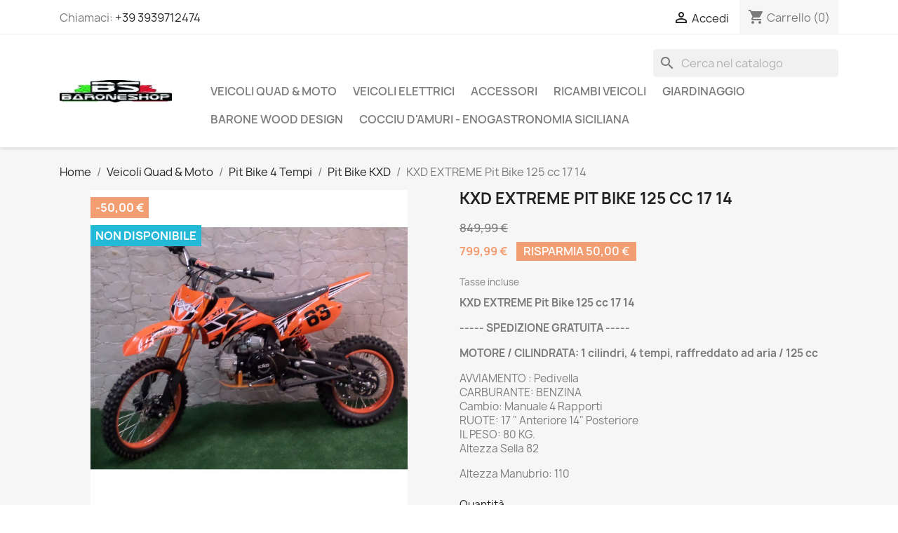

--- FILE ---
content_type: text/html; charset=utf-8
request_url: https://baroneshop.it/pit-bike-kxd/176-kxd-extreme-pit-bike-125-cc-17-14.html
body_size: 197978
content:
<!doctype html>
<html lang="it-IT">

  <head>
    
      
  <meta charset="utf-8">


  <meta http-equiv="x-ua-compatible" content="ie=edge">



  <title>KXD EXTREME Pit Bike 125 cc 17 14</title>
  
    
  
  <meta name="description" content="KXD EXTREME Pit Bike 125 cc 17 14
AVVIAMENTO : Pedivella
CARBURANTE: BENZINA
Cambio: Manuale 4 Rapporti
RUOTE: 17 &quot; Anteriore 14&quot; Posteriore
Altezza Sella 82">
  <meta name="keywords" content="">
        <link rel="canonical" href="https://baroneshop.it/pit-bike-kxd/176-kxd-extreme-pit-bike-125-cc-17-14.html">
    
      
  
  
    <script type="application/ld+json">
  {
    "@context": "https://schema.org",
    "@type": "Organization",
    "name" : "Barone Shop Irene Barone P.I.02978830848 ",
    "url" : "https://baroneshop.it/"
         ,"logo": {
        "@type": "ImageObject",
        "url":"https://baroneshop.it/img/barone-shop-logo-1591003029.jpg"
      }
      }
</script>

<script type="application/ld+json">
  {
    "@context": "https://schema.org",
    "@type": "WebPage",
    "isPartOf": {
      "@type": "WebSite",
      "url":  "https://baroneshop.it/",
      "name": "Barone Shop Irene Barone P.I.02978830848 "
    },
    "name": "KXD EXTREME Pit Bike 125 cc 17 14",
    "url":  "https://baroneshop.it/pit-bike-kxd/176-kxd-extreme-pit-bike-125-cc-17-14.html"
  }
</script>


  <script type="application/ld+json">
    {
      "@context": "https://schema.org",
      "@type": "BreadcrumbList",
      "itemListElement": [
                  {
            "@type": "ListItem",
            "position": 1,
            "name": "Home",
            "item": "https://baroneshop.it/"
          },                  {
            "@type": "ListItem",
            "position": 2,
            "name": "Veicoli Quad &amp; Moto",
            "item": "https://baroneshop.it/11-veicoli-quad-moto"
          },                  {
            "@type": "ListItem",
            "position": 3,
            "name": "Pit Bike 4 Tempi",
            "item": "https://baroneshop.it/24-pit-bike-4-tempi"
          },                  {
            "@type": "ListItem",
            "position": 4,
            "name": "Pit Bike KXD",
            "item": "https://baroneshop.it/36-pit-bike-kxd"
          },                  {
            "@type": "ListItem",
            "position": 5,
            "name": "KXD EXTREME Pit Bike 125 cc 17 14",
            "item": "https://baroneshop.it/pit-bike-kxd/176-kxd-extreme-pit-bike-125-cc-17-14.html"
          }              ]
    }
  </script>
  
  
  
  <script type="application/ld+json">
  {
    "@context": "https://schema.org/",
    "@type": "Product",
    "name": "KXD EXTREME Pit Bike 125 cc 17 14",
    "description": "KXD EXTREME Pit Bike 125 cc 17 14  AVVIAMENTO : Pedivella  CARBURANTE: BENZINA  Cambio: Manuale 4 Rapporti  RUOTE: 17 &quot; Anteriore 14&quot; Posteriore  Altezza Sella 82",
    "category": "Pit Bike KXD",
    "image" :"https://baroneshop.it/1319-home_default/kxd-extreme-pit-bike-125-cc-17-14.jpg",    "sku": "176",
    "mpn": "176"
        ,
    "brand": {
      "@type": "Brand",
      "name": "KXD MOTO"
    }
                ,
    "offers": {
      "@type": "Offer",
      "priceCurrency": "EUR",
      "name": "KXD EXTREME Pit Bike 125 cc 17 14",
      "price": "799.99",
      "url": "https://baroneshop.it/pit-bike-kxd/176-kxd-extreme-pit-bike-125-cc-17-14.html",
      "priceValidUntil": "2026-02-05",
              "image": ["https://baroneshop.it/1319-large_default/kxd-extreme-pit-bike-125-cc-17-14.jpg","https://baroneshop.it/1320-large_default/kxd-extreme-pit-bike-125-cc-17-14.jpg","https://baroneshop.it/1321-large_default/kxd-extreme-pit-bike-125-cc-17-14.jpg","https://baroneshop.it/1322-large_default/kxd-extreme-pit-bike-125-cc-17-14.jpg","https://baroneshop.it/1323-large_default/kxd-extreme-pit-bike-125-cc-17-14.jpg","https://baroneshop.it/1324-large_default/kxd-extreme-pit-bike-125-cc-17-14.jpg","https://baroneshop.it/1325-large_default/kxd-extreme-pit-bike-125-cc-17-14.jpg"],
            "sku": "176",
      "mpn": "176",
                        "availability": "https://schema.org/OutOfStock",
      "seller": {
        "@type": "Organization",
        "name": "Barone Shop Irene Barone P.I.02978830848 "
      }
    }
      }
</script>

  
  
    
  

  
    <meta property="og:title" content="KXD EXTREME Pit Bike 125 cc 17 14" />
    <meta property="og:description" content="KXD EXTREME Pit Bike 125 cc 17 14
AVVIAMENTO : Pedivella
CARBURANTE: BENZINA
Cambio: Manuale 4 Rapporti
RUOTE: 17 &quot; Anteriore 14&quot; Posteriore
Altezza Sella 82" />
    <meta property="og:url" content="https://baroneshop.it/pit-bike-kxd/176-kxd-extreme-pit-bike-125-cc-17-14.html" />
    <meta property="og:site_name" content="Barone Shop Irene Barone P.I.02978830848 " />
        



  <meta name="viewport" content="width=device-width, initial-scale=1">



  <link rel="icon" type="image/vnd.microsoft.icon" href="https://baroneshop.it/img/favicon.ico?1591003323">
  <link rel="shortcut icon" type="image/x-icon" href="https://baroneshop.it/img/favicon.ico?1591003323">



    <link rel="stylesheet" href="https://baroneshop.it/themes/classic/assets/css/theme.css" type="text/css" media="all">
  <link rel="stylesheet" href="https://baroneshop.it/modules/blockreassurance/views/dist/front.css" type="text/css" media="all">
  <link rel="stylesheet" href="https://baroneshop.it/modules/ps_socialfollow/views/css/ps_socialfollow.css" type="text/css" media="all">
  <link rel="stylesheet" href="https://baroneshop.it/modules/ps_searchbar/ps_searchbar.css" type="text/css" media="all">
  <link rel="stylesheet" href="https://baroneshop.it/modules/paypal/views/css/paypal_fo.css" type="text/css" media="all">
  <link rel="stylesheet" href="https://baroneshop.it/modules/productcomments/views/css/productcomments.css" type="text/css" media="all">
  <link rel="stylesheet" href="https://baroneshop.it/js/jquery/ui/themes/base/minified/jquery-ui.min.css" type="text/css" media="all">
  <link rel="stylesheet" href="https://baroneshop.it/js/jquery/ui/themes/base/minified/jquery.ui.theme.min.css" type="text/css" media="all">
  <link rel="stylesheet" href="https://baroneshop.it/modules/blockwishlist/public/wishlist.css" type="text/css" media="all">
  <link rel="stylesheet" href="https://baroneshop.it/modules/ps_imageslider/css/homeslider.css" type="text/css" media="all">




  

  <script type="text/javascript">
        var blockwishlistController = "https:\/\/baroneshop.it\/module\/blockwishlist\/action";
        var prestashop = {"cart":{"products":[],"totals":{"total":{"type":"total","label":"Totale","amount":0,"value":"0,00\u00a0\u20ac"},"total_including_tax":{"type":"total","label":"Totale (tasse incl.)","amount":0,"value":"0,00\u00a0\u20ac"},"total_excluding_tax":{"type":"total","label":"Totale (tasse escl.)","amount":0,"value":"0,00\u00a0\u20ac"}},"subtotals":{"products":{"type":"products","label":"Totale parziale","amount":0,"value":"0,00\u00a0\u20ac"},"discounts":null,"shipping":{"type":"shipping","label":"Spedizione","amount":0,"value":""},"tax":null},"products_count":0,"summary_string":"0 articoli","vouchers":{"allowed":1,"added":[]},"discounts":[],"minimalPurchase":0,"minimalPurchaseRequired":""},"currency":{"id":1,"name":"Euro","iso_code":"EUR","iso_code_num":"978","sign":"\u20ac"},"customer":{"lastname":null,"firstname":null,"email":null,"birthday":null,"newsletter":null,"newsletter_date_add":null,"optin":null,"website":null,"company":null,"siret":null,"ape":null,"is_logged":false,"gender":{"type":null,"name":null},"addresses":[]},"country":{"id_zone":9,"id_currency":0,"call_prefix":39,"iso_code":"IT","active":"1","contains_states":"1","need_identification_number":"1","need_zip_code":"1","zip_code_format":"NNNNN","display_tax_label":"1","name":"Italia","id":10},"language":{"name":"Italiano (Italian)","iso_code":"it","locale":"it-IT","language_code":"it","active":"1","is_rtl":"0","date_format_lite":"d\/m\/Y","date_format_full":"d\/m\/Y H:i:s","id":1},"page":{"title":"","canonical":"https:\/\/baroneshop.it\/pit-bike-kxd\/176-kxd-extreme-pit-bike-125-cc-17-14.html","meta":{"title":"KXD EXTREME Pit Bike 125 cc 17 14","description":"KXD EXTREME Pit Bike 125 cc 17 14\r\nAVVIAMENTO : Pedivella\r\nCARBURANTE: BENZINA\r\nCambio: Manuale 4 Rapporti\r\nRUOTE: 17 \" Anteriore 14\" Posteriore\r\nAltezza Sella 82","keywords":"","robots":"index"},"page_name":"product","body_classes":{"lang-it":true,"lang-rtl":false,"country-IT":true,"currency-EUR":true,"layout-full-width":true,"page-product":true,"tax-display-enabled":true,"page-customer-account":false,"product-id-176":true,"product-KXD EXTREME Pit Bike 125 cc 17 14":true,"product-id-category-36":true,"product-id-manufacturer-4":true,"product-id-supplier-0":true,"product-available-for-order":true},"admin_notifications":[],"password-policy":{"feedbacks":{"0":"Molto debole","1":"Debole","2":"Media","3":"Forte","4":"Molto forte","Straight rows of keys are easy to guess":"I tasti consecutivi sono facili da indovinare","Short keyboard patterns are easy to guess":"Gli schemi brevi sulla tastiera sono facili da indovinare","Use a longer keyboard pattern with more turns":"Utilizza uno schema pi\u00f9 lungo sulla tastiera con pi\u00f9 variazioni","Repeats like \"aaa\" are easy to guess":"Le ripetizioni come \u201caaa\u201d sono facili da indovinare","Repeats like \"abcabcabc\" are only slightly harder to guess than \"abc\"":"Le ripetizioni come \u201cabcabcabc\u201d sono solo leggermente pi\u00f9 difficili da indovinare rispetto ad \u201cabc\u201d","Sequences like abc or 6543 are easy to guess":"Le sequenze come \"abc\" o 6543 sono facili da indovinare","Recent years are easy to guess":"Gli anni recenti sono facili da indovinare","Dates are often easy to guess":"Le date sono spesso facili da indovinare","This is a top-10 common password":"Questa \u00e8 una delle 10 password pi\u00f9 comuni","This is a top-100 common password":"Questa \u00e8 una delle 100 password pi\u00f9 comuni","This is a very common password":"Questa password \u00e8 molto comune","This is similar to a commonly used password":"Questa password \u00e8 simile a un\u2019altra comunemente utilizzata","A word by itself is easy to guess":"Una parola di per s\u00e9 \u00e8 facile da indovinare","Names and surnames by themselves are easy to guess":"Nomi e cognomi sono di per s\u00e9 facili da indovinare","Common names and surnames are easy to guess":"Nomi e cognomi comuni sono facili da indovinare","Use a few words, avoid common phrases":"Utilizza diverse parole, evita le frasi comuni","No need for symbols, digits, or uppercase letters":"Nessun bisogno di simboli, cifre o lettere maiuscole","Avoid repeated words and characters":"Evita parole e caratteri ripetuti","Avoid sequences":"Evita le sequenze","Avoid recent years":"Evita gli anni recenti","Avoid years that are associated with you":"Evita gli anni associati a te","Avoid dates and years that are associated with you":"Evita date e anni associati a te","Capitalization doesn't help very much":"Le maiuscole non sono molto efficaci","All-uppercase is almost as easy to guess as all-lowercase":"Tutto maiuscolo \u00e8 quasi altrettanto facile da indovinare di tutto minuscolo","Reversed words aren't much harder to guess":"Le parole al contrario non sono molto pi\u00f9 difficili da indovinare","Predictable substitutions like '@' instead of 'a' don't help very much":"Sostituzioni prevedibili come \"@\" invece di \"a\" non sono molto efficaci","Add another word or two. Uncommon words are better.":"Aggiungi una o due parole in pi\u00f9. Le parole insolite sono pi\u00f9 sicure."}}},"shop":{"name":"Barone Shop Irene Barone P.I.02978830848 ","logo":"https:\/\/baroneshop.it\/img\/barone-shop-logo-1591003029.jpg","stores_icon":"https:\/\/baroneshop.it\/img\/logo_stores.png","favicon":"https:\/\/baroneshop.it\/img\/favicon.ico"},"core_js_public_path":"\/themes\/","urls":{"base_url":"https:\/\/baroneshop.it\/","current_url":"https:\/\/baroneshop.it\/pit-bike-kxd\/176-kxd-extreme-pit-bike-125-cc-17-14.html","shop_domain_url":"https:\/\/baroneshop.it","img_ps_url":"https:\/\/baroneshop.it\/img\/","img_cat_url":"https:\/\/baroneshop.it\/img\/c\/","img_lang_url":"https:\/\/baroneshop.it\/img\/l\/","img_prod_url":"https:\/\/baroneshop.it\/img\/p\/","img_manu_url":"https:\/\/baroneshop.it\/img\/m\/","img_sup_url":"https:\/\/baroneshop.it\/img\/su\/","img_ship_url":"https:\/\/baroneshop.it\/img\/s\/","img_store_url":"https:\/\/baroneshop.it\/img\/st\/","img_col_url":"https:\/\/baroneshop.it\/img\/co\/","img_url":"https:\/\/baroneshop.it\/themes\/classic\/assets\/img\/","css_url":"https:\/\/baroneshop.it\/themes\/classic\/assets\/css\/","js_url":"https:\/\/baroneshop.it\/themes\/classic\/assets\/js\/","pic_url":"https:\/\/baroneshop.it\/upload\/","theme_assets":"https:\/\/baroneshop.it\/themes\/classic\/assets\/","theme_dir":"https:\/\/baroneshop.it\/var\/www\/vhosts\/baroneshop.it\/domains\/baroneshop.it\/public_html\/themes\/classic\/","pages":{"address":"https:\/\/baroneshop.it\/indirizzo","addresses":"https:\/\/baroneshop.it\/indirizzi","authentication":"https:\/\/baroneshop.it\/login","manufacturer":"https:\/\/baroneshop.it\/brands","cart":"https:\/\/baroneshop.it\/carrello","category":"https:\/\/baroneshop.it\/index.php?controller=category","cms":"https:\/\/baroneshop.it\/index.php?controller=cms","contact":"https:\/\/baroneshop.it\/contattaci","discount":"https:\/\/baroneshop.it\/buoni-sconto","guest_tracking":"https:\/\/baroneshop.it\/tracciatura-ospite","history":"https:\/\/baroneshop.it\/cronologia-ordini","identity":"https:\/\/baroneshop.it\/dati-personali","index":"https:\/\/baroneshop.it\/","my_account":"https:\/\/baroneshop.it\/account","order_confirmation":"https:\/\/baroneshop.it\/conferma-ordine","order_detail":"https:\/\/baroneshop.it\/index.php?controller=order-detail","order_follow":"https:\/\/baroneshop.it\/segui-ordine","order":"https:\/\/baroneshop.it\/ordine","order_return":"https:\/\/baroneshop.it\/index.php?controller=order-return","order_slip":"https:\/\/baroneshop.it\/buono-ordine","pagenotfound":"https:\/\/baroneshop.it\/pagina-non-trovata","password":"https:\/\/baroneshop.it\/recupero-password","pdf_invoice":"https:\/\/baroneshop.it\/index.php?controller=pdf-invoice","pdf_order_return":"https:\/\/baroneshop.it\/index.php?controller=pdf-order-return","pdf_order_slip":"https:\/\/baroneshop.it\/index.php?controller=pdf-order-slip","prices_drop":"https:\/\/baroneshop.it\/offerte","product":"https:\/\/baroneshop.it\/index.php?controller=product","registration":"https:\/\/baroneshop.it\/index.php?controller=registration","search":"https:\/\/baroneshop.it\/ricerca","sitemap":"https:\/\/baroneshop.it\/Mappa del sito","stores":"https:\/\/baroneshop.it\/negozi","supplier":"https:\/\/baroneshop.it\/fornitori","new_products":"https:\/\/baroneshop.it\/nuovi-prodotti","brands":"https:\/\/baroneshop.it\/brands","register":"https:\/\/baroneshop.it\/index.php?controller=registration","order_login":"https:\/\/baroneshop.it\/ordine?login=1"},"alternative_langs":[],"actions":{"logout":"https:\/\/baroneshop.it\/?mylogout="},"no_picture_image":{"bySize":{"small_default":{"url":"https:\/\/baroneshop.it\/img\/p\/it-default-small_default.jpg","width":98,"height":98},"cart_default":{"url":"https:\/\/baroneshop.it\/img\/p\/it-default-cart_default.jpg","width":125,"height":125},"home_default":{"url":"https:\/\/baroneshop.it\/img\/p\/it-default-home_default.jpg","width":250,"height":250},"medium_default":{"url":"https:\/\/baroneshop.it\/img\/p\/it-default-medium_default.jpg","width":452,"height":452},"large_default":{"url":"https:\/\/baroneshop.it\/img\/p\/it-default-large_default.jpg","width":800,"height":800}},"small":{"url":"https:\/\/baroneshop.it\/img\/p\/it-default-small_default.jpg","width":98,"height":98},"medium":{"url":"https:\/\/baroneshop.it\/img\/p\/it-default-home_default.jpg","width":250,"height":250},"large":{"url":"https:\/\/baroneshop.it\/img\/p\/it-default-large_default.jpg","width":800,"height":800},"legend":""}},"configuration":{"display_taxes_label":true,"display_prices_tax_incl":true,"is_catalog":false,"show_prices":true,"opt_in":{"partner":true},"quantity_discount":{"type":"discount","label":"Sconto unit\u00e0"},"voucher_enabled":1,"return_enabled":0},"field_required":[],"breadcrumb":{"links":[{"title":"Home","url":"https:\/\/baroneshop.it\/"},{"title":"Veicoli Quad & Moto","url":"https:\/\/baroneshop.it\/11-veicoli-quad-moto"},{"title":"Pit Bike 4 Tempi","url":"https:\/\/baroneshop.it\/24-pit-bike-4-tempi"},{"title":"Pit Bike KXD","url":"https:\/\/baroneshop.it\/36-pit-bike-kxd"},{"title":"KXD EXTREME Pit Bike 125 cc 17 14","url":"https:\/\/baroneshop.it\/pit-bike-kxd\/176-kxd-extreme-pit-bike-125-cc-17-14.html"}],"count":5},"link":{"protocol_link":"https:\/\/","protocol_content":"https:\/\/"},"time":1768994034,"static_token":"fd1d6458a64001ed489b813c0ac88ea7","token":"c4fba9d7d54a9939a3ebd352fa5e9d80","debug":false};
        var productsAlreadyTagged = [];
        var psemailsubscription_subscription = "https:\/\/baroneshop.it\/module\/ps_emailsubscription\/subscription";
        var psr_icon_color = "#06E69A";
        var removeFromWishlistUrl = "https:\/\/baroneshop.it\/module\/blockwishlist\/action?action=deleteProductFromWishlist";
        var wishlistAddProductToCartUrl = "https:\/\/baroneshop.it\/module\/blockwishlist\/action?action=addProductToCart";
        var wishlistUrl = "https:\/\/baroneshop.it\/module\/blockwishlist\/view";
      </script>



    <link rel="prefetch" href="https://www.paypal.com/sdk/js?client-id=AXjYFXWyb4xJCErTUDiFkzL0Ulnn-bMm4fal4G-1nQXQ1ZQxp06fOuE7naKUXGkq2TZpYSiI9xXbs4eo&amp;merchant-id=4ZBZTM7PD86NE&amp;currency=EUR&amp;intent=capture&amp;commit=false&amp;vault=false&amp;integration-date=2022-14-06&amp;disable-funding=bancontact,eps,giropay,ideal,p24,sofort&amp;locale=it_IT&amp;enable-funding=mybank,paylater&amp;components=marks,funding-eligibility,buttons,messages,payment-fields" as="script">

<script async src="https://www.googletagmanager.com/gtag/js?id=UA-167400588-1"></script>
<script>
  window.dataLayer = window.dataLayer || [];
  function gtag(){dataLayer.push(arguments);}
  gtag('js', new Date());
  gtag(
    'config',
    'UA-167400588-1',
    {
      'debug_mode':false
                      }
  );
</script>




    
  <meta property="og:type" content="product">
      <meta property="og:image" content="https://baroneshop.it/1319-large_default/kxd-extreme-pit-bike-125-cc-17-14.jpg">
  
      <meta property="product:pretax_price:amount" content="655.729508">
    <meta property="product:pretax_price:currency" content="EUR">
    <meta property="product:price:amount" content="799.99">
    <meta property="product:price:currency" content="EUR">
    
  </head>

  <body id="product" class="lang-it country-it currency-eur layout-full-width page-product tax-display-enabled product-id-176 product-kxd-extreme-pit-bike-125-cc-17-14 product-id-category-36 product-id-manufacturer-4 product-id-supplier-0 product-available-for-order">

    
      
    

    <main>
      
              

      <header id="header">
        
          
  <div class="header-banner">
    
  </div>



  <nav class="header-nav">
    <div class="container">
      <div class="row">
        <div class="hidden-sm-down">
          <div class="col-md-5 col-xs-12">
            <div id="_desktop_contact_link">
  <div id="contact-link">
                Chiamaci: <a href='tel:+393939712474'>+39 3939712474</a>
      </div>
</div>

          </div>
          <div class="col-md-7 right-nav">
              <div id="_desktop_user_info">
  <div class="user-info">
          <a
        href="https://baroneshop.it/login?back=https%3A%2F%2Fbaroneshop.it%2Fpit-bike-kxd%2F176-kxd-extreme-pit-bike-125-cc-17-14.html"
        title="Accedi al tuo account cliente"
        rel="nofollow"
      >
        <i class="material-icons">&#xE7FF;</i>
        <span class="hidden-sm-down">Accedi</span>
      </a>
      </div>
</div>
<div id="_desktop_cart">
  <div class="blockcart cart-preview inactive" data-refresh-url="//baroneshop.it/module/ps_shoppingcart/ajax">
    <div class="header">
              <i class="material-icons shopping-cart" aria-hidden="true">shopping_cart</i>
        <span class="hidden-sm-down">Carrello</span>
        <span class="cart-products-count">(0)</span>
          </div>
  </div>
</div>

          </div>
        </div>
        <div class="hidden-md-up text-sm-center mobile">
          <div class="float-xs-left" id="menu-icon">
            <i class="material-icons d-inline">&#xE5D2;</i>
          </div>
          <div class="float-xs-right" id="_mobile_cart"></div>
          <div class="float-xs-right" id="_mobile_user_info"></div>
          <div class="top-logo" id="_mobile_logo"></div>
          <div class="clearfix"></div>
        </div>
      </div>
    </div>
  </nav>



  <div class="header-top">
    <div class="container">
       <div class="row">
        <div class="col-md-2 hidden-sm-down" id="_desktop_logo">
                                    
  <a href="https://baroneshop.it/">
    <img
      class="logo img-fluid"
      src="https://baroneshop.it/img/barone-shop-logo-1591003029.jpg"
      alt="Barone Shop Irene Barone P.I.02978830848 "
      width="200"
      height="40">
  </a>

                              </div>
        <div class="header-top-right col-md-10 col-sm-12 position-static">
          <div id="search_widget" class="search-widgets" data-search-controller-url="//baroneshop.it/ricerca">
  <form method="get" action="//baroneshop.it/ricerca">
    <input type="hidden" name="controller" value="search">
    <i class="material-icons search" aria-hidden="true">search</i>
    <input type="text" name="s" value="" placeholder="Cerca nel catalogo" aria-label="Cerca">
    <i class="material-icons clear" aria-hidden="true">clear</i>
  </form>
</div>


<div class="menu js-top-menu position-static hidden-sm-down" id="_desktop_top_menu">
    
          <ul class="top-menu" id="top-menu" data-depth="0">
                    <li class="category" id="category-11">
                          <a
                class="dropdown-item"
                href="https://baroneshop.it/11-veicoli-quad-moto" data-depth="0"
                              >
                                                                      <span class="float-xs-right hidden-md-up">
                    <span data-target="#top_sub_menu_57016" data-toggle="collapse" class="navbar-toggler collapse-icons">
                      <i class="material-icons add">&#xE313;</i>
                      <i class="material-icons remove">&#xE316;</i>
                    </span>
                  </span>
                                Veicoli Quad &amp; Moto
              </a>
                            <div  class="popover sub-menu js-sub-menu collapse" id="top_sub_menu_57016">
                
          <ul class="top-menu"  data-depth="1">
                    <li class="category" id="category-26">
                          <a
                class="dropdown-item dropdown-submenu"
                href="https://baroneshop.it/26-minicross-2-tempi" data-depth="1"
                              >
                                                                      <span class="float-xs-right hidden-md-up">
                    <span data-target="#top_sub_menu_7922" data-toggle="collapse" class="navbar-toggler collapse-icons">
                      <i class="material-icons add">&#xE313;</i>
                      <i class="material-icons remove">&#xE316;</i>
                    </span>
                  </span>
                                MiniCross 2 Tempi
              </a>
                            <div  class="collapse" id="top_sub_menu_7922">
                
          <ul class="top-menu"  data-depth="2">
                    <li class="category" id="category-30">
                          <a
                class="dropdown-item"
                href="https://baroneshop.it/30-minicross-kxd" data-depth="2"
                              >
                                MiniCross  KXD
              </a>
                          </li>
                    <li class="category" id="category-31">
                          <a
                class="dropdown-item"
                href="https://baroneshop.it/31-minicross-lem" data-depth="2"
                              >
                                MiniCross LEM
              </a>
                          </li>
                    <li class="category" id="category-32">
                          <a
                class="dropdown-item"
                href="https://baroneshop.it/32-minicross-ncx" data-depth="2"
                              >
                                MiniCross NCX
              </a>
                          </li>
                    <li class="category" id="category-93">
                          <a
                class="dropdown-item"
                href="https://baroneshop.it/93-minicross-profive" data-depth="2"
                              >
                                MiniCross PROFIVE
              </a>
                          </li>
                    <li class="category" id="category-119">
                          <a
                class="dropdown-item"
                href="https://baroneshop.it/119-minicross-cvm" data-depth="2"
                              >
                                Minicross CVM
              </a>
                          </li>
              </ul>
    
              </div>
                          </li>
                    <li class="category" id="category-16">
                          <a
                class="dropdown-item dropdown-submenu"
                href="https://baroneshop.it/16-mini-quad-2-tempi" data-depth="1"
                              >
                                                                      <span class="float-xs-right hidden-md-up">
                    <span data-target="#top_sub_menu_94808" data-toggle="collapse" class="navbar-toggler collapse-icons">
                      <i class="material-icons add">&#xE313;</i>
                      <i class="material-icons remove">&#xE316;</i>
                    </span>
                  </span>
                                Mini Quad 2 Tempi
              </a>
                            <div  class="collapse" id="top_sub_menu_94808">
                
          <ul class="top-menu"  data-depth="2">
                    <li class="category" id="category-35">
                          <a
                class="dropdown-item"
                href="https://baroneshop.it/35-mini-quad-kxd" data-depth="2"
                              >
                                Mini Quad  KXD
              </a>
                          </li>
                    <li class="category" id="category-17">
                          <a
                class="dropdown-item"
                href="https://baroneshop.it/17-mini-quad-lem" data-depth="2"
                              >
                                Mini Quad  LEM
              </a>
                          </li>
                    <li class="category" id="category-34">
                          <a
                class="dropdown-item"
                href="https://baroneshop.it/34-mini-quad-ncx" data-depth="2"
                              >
                                Mini Quad  NCX
              </a>
                          </li>
                    <li class="category" id="category-94">
                          <a
                class="dropdown-item"
                href="https://baroneshop.it/94-mini-quad-profive" data-depth="2"
                              >
                                Mini Quad PROFIVE
              </a>
                          </li>
                    <li class="category" id="category-120">
                          <a
                class="dropdown-item"
                href="https://baroneshop.it/120-mini-quad-cvm" data-depth="2"
                              >
                                Mini Quad CVM
              </a>
                          </li>
              </ul>
    
              </div>
                          </li>
                    <li class="category" id="category-10">
                          <a
                class="dropdown-item dropdown-submenu"
                href="https://baroneshop.it/10-quad-4-tempi" data-depth="1"
                              >
                                                                      <span class="float-xs-right hidden-md-up">
                    <span data-target="#top_sub_menu_58910" data-toggle="collapse" class="navbar-toggler collapse-icons">
                      <i class="material-icons add">&#xE313;</i>
                      <i class="material-icons remove">&#xE316;</i>
                    </span>
                  </span>
                                Quad 4 Tempi
              </a>
                            <div  class="collapse" id="top_sub_menu_58910">
                
          <ul class="top-menu"  data-depth="2">
                    <li class="category" id="category-12">
                          <a
                class="dropdown-item"
                href="https://baroneshop.it/12-quad-kxd" data-depth="2"
                              >
                                Quad KXD
              </a>
                          </li>
                    <li class="category" id="category-13">
                          <a
                class="dropdown-item"
                href="https://baroneshop.it/13-quad-lem" data-depth="2"
                              >
                                Quad LEM
              </a>
                          </li>
                    <li class="category" id="category-14">
                          <a
                class="dropdown-item"
                href="https://baroneshop.it/14-quad-ncx" data-depth="2"
                              >
                                Quad NCX
              </a>
                          </li>
                    <li class="category" id="category-97">
                          <a
                class="dropdown-item"
                href="https://baroneshop.it/97-quad-profive" data-depth="2"
                              >
                                Quad PROFIVE
              </a>
                          </li>
                    <li class="category" id="category-121">
                          <a
                class="dropdown-item"
                href="https://baroneshop.it/121-quad-cvm" data-depth="2"
                              >
                                Quad CVM
              </a>
                          </li>
                    <li class="category" id="category-128">
                          <a
                class="dropdown-item"
                href="https://baroneshop.it/128-maxi-quad" data-depth="2"
                              >
                                Maxi Quad
              </a>
                          </li>
              </ul>
    
              </div>
                          </li>
                    <li class="category" id="category-24">
                          <a
                class="dropdown-item dropdown-submenu"
                href="https://baroneshop.it/24-pit-bike-4-tempi" data-depth="1"
                              >
                                                                      <span class="float-xs-right hidden-md-up">
                    <span data-target="#top_sub_menu_18952" data-toggle="collapse" class="navbar-toggler collapse-icons">
                      <i class="material-icons add">&#xE313;</i>
                      <i class="material-icons remove">&#xE316;</i>
                    </span>
                  </span>
                                Pit Bike 4 Tempi
              </a>
                            <div  class="collapse" id="top_sub_menu_18952">
                
          <ul class="top-menu"  data-depth="2">
                    <li class="category" id="category-36">
                          <a
                class="dropdown-item"
                href="https://baroneshop.it/36-pit-bike-kxd" data-depth="2"
                              >
                                Pit Bike KXD
              </a>
                          </li>
                    <li class="category" id="category-25">
                          <a
                class="dropdown-item"
                href="https://baroneshop.it/25-pit-bike-lem" data-depth="2"
                              >
                                Pit Bike LEM
              </a>
                          </li>
                    <li class="category" id="category-33">
                          <a
                class="dropdown-item"
                href="https://baroneshop.it/33-pit-bike-ncx" data-depth="2"
                              >
                                Pit Bike NCX
              </a>
                          </li>
                    <li class="category" id="category-95">
                          <a
                class="dropdown-item"
                href="https://baroneshop.it/95-pit-bike-profive" data-depth="2"
                              >
                                Pit Bike PROFIVE
              </a>
                          </li>
                    <li class="category" id="category-122">
                          <a
                class="dropdown-item"
                href="https://baroneshop.it/122-pit-bike-cvm" data-depth="2"
                              >
                                Pit Bike CVM
              </a>
                          </li>
                    <li class="category" id="category-96">
                          <a
                class="dropdown-item"
                href="https://baroneshop.it/96-pit-bike-motard" data-depth="2"
                              >
                                Pit Bike Motard
              </a>
                          </li>
              </ul>
    
              </div>
                          </li>
                    <li class="category" id="category-28">
                          <a
                class="dropdown-item dropdown-submenu"
                href="https://baroneshop.it/28-buggy" data-depth="1"
                              >
                                Buggy
              </a>
                          </li>
                    <li class="category" id="category-29">
                          <a
                class="dropdown-item dropdown-submenu"
                href="https://baroneshop.it/29-veicoli-targabili" data-depth="1"
                              >
                                Veicoli Targabili
              </a>
                          </li>
              </ul>
    
              </div>
                          </li>
                    <li class="category" id="category-15">
                          <a
                class="dropdown-item"
                href="https://baroneshop.it/15-veicoli-elettrici" data-depth="0"
                              >
                                                                      <span class="float-xs-right hidden-md-up">
                    <span data-target="#top_sub_menu_63341" data-toggle="collapse" class="navbar-toggler collapse-icons">
                      <i class="material-icons add">&#xE313;</i>
                      <i class="material-icons remove">&#xE316;</i>
                    </span>
                  </span>
                                Veicoli Elettrici
              </a>
                            <div  class="popover sub-menu js-sub-menu collapse" id="top_sub_menu_63341">
                
          <ul class="top-menu"  data-depth="1">
                    <li class="category" id="category-19">
                          <a
                class="dropdown-item dropdown-submenu"
                href="https://baroneshop.it/19-bici-elettriche-scooter" data-depth="1"
                              >
                                                                      <span class="float-xs-right hidden-md-up">
                    <span data-target="#top_sub_menu_42091" data-toggle="collapse" class="navbar-toggler collapse-icons">
                      <i class="material-icons add">&#xE313;</i>
                      <i class="material-icons remove">&#xE316;</i>
                    </span>
                  </span>
                                Bici Elettriche - Scooter
              </a>
                            <div  class="collapse" id="top_sub_menu_42091">
                
          <ul class="top-menu"  data-depth="2">
                    <li class="category" id="category-117">
                          <a
                class="dropdown-item"
                href="https://baroneshop.it/117-ncx-bici-elettriche-scooter" data-depth="2"
                              >
                                NCX Bici Elettriche - Scooter
              </a>
                          </li>
                    <li class="category" id="category-118">
                          <a
                class="dropdown-item"
                href="https://baroneshop.it/118-lem-bici-elettriche-scooter" data-depth="2"
                              >
                                LEM Bici Elettriche - Scooter
              </a>
                          </li>
              </ul>
    
              </div>
                          </li>
                    <li class="category" id="category-18">
                          <a
                class="dropdown-item dropdown-submenu"
                href="https://baroneshop.it/18-monopattini" data-depth="1"
                              >
                                Monopattini
              </a>
                          </li>
                    <li class="category" id="category-27">
                          <a
                class="dropdown-item dropdown-submenu"
                href="https://baroneshop.it/27-quad-moto-elettriche" data-depth="1"
                              >
                                Quad &amp; Moto Elettriche
              </a>
                          </li>
                    <li class="category" id="category-92">
                          <a
                class="dropdown-item dropdown-submenu"
                href="https://baroneshop.it/92-veicoli-elettrici-a-tre-ruote" data-depth="1"
                              >
                                Veicoli Elettrici a Tre Ruote
              </a>
                          </li>
              </ul>
    
              </div>
                          </li>
                    <li class="category" id="category-91">
                          <a
                class="dropdown-item"
                href="https://baroneshop.it/91-accessori" data-depth="0"
                              >
                                                                      <span class="float-xs-right hidden-md-up">
                    <span data-target="#top_sub_menu_76624" data-toggle="collapse" class="navbar-toggler collapse-icons">
                      <i class="material-icons add">&#xE313;</i>
                      <i class="material-icons remove">&#xE316;</i>
                    </span>
                  </span>
                                Accessori
              </a>
                            <div  class="popover sub-menu js-sub-menu collapse" id="top_sub_menu_76624">
                
          <ul class="top-menu"  data-depth="1">
                    <li class="category" id="category-98">
                          <a
                class="dropdown-item dropdown-submenu"
                href="https://baroneshop.it/98-paramani" data-depth="1"
                              >
                                Paramani
              </a>
                          </li>
                    <li class="category" id="category-99">
                          <a
                class="dropdown-item dropdown-submenu"
                href="https://baroneshop.it/99-cavalletti" data-depth="1"
                              >
                                Cavalletti
              </a>
                          </li>
                    <li class="category" id="category-100">
                          <a
                class="dropdown-item dropdown-submenu"
                href="https://baroneshop.it/100-guanti" data-depth="1"
                              >
                                Guanti
              </a>
                          </li>
                    <li class="category" id="category-101">
                          <a
                class="dropdown-item dropdown-submenu"
                href="https://baroneshop.it/101-hoverkart" data-depth="1"
                              >
                                HOVERKART
              </a>
                          </li>
                    <li class="category" id="category-103">
                          <a
                class="dropdown-item dropdown-submenu"
                href="https://baroneshop.it/103-caschi-e-abbigliamento" data-depth="1"
                              >
                                Caschi e Abbigliamento
              </a>
                          </li>
                    <li class="category" id="category-104">
                          <a
                class="dropdown-item dropdown-submenu"
                href="https://baroneshop.it/104-kit-grafiche-adesivi" data-depth="1"
                              >
                                                                      <span class="float-xs-right hidden-md-up">
                    <span data-target="#top_sub_menu_41424" data-toggle="collapse" class="navbar-toggler collapse-icons">
                      <i class="material-icons add">&#xE313;</i>
                      <i class="material-icons remove">&#xE316;</i>
                    </span>
                  </span>
                                Kit Grafiche - Adesivi
              </a>
                            <div  class="collapse" id="top_sub_menu_41424">
                
          <ul class="top-menu"  data-depth="2">
                    <li class="category" id="category-105">
                          <a
                class="dropdown-item"
                href="https://baroneshop.it/105-kit-grafiche-adesivi-minicross" data-depth="2"
                              >
                                                                      <span class="float-xs-right hidden-md-up">
                    <span data-target="#top_sub_menu_13115" data-toggle="collapse" class="navbar-toggler collapse-icons">
                      <i class="material-icons add">&#xE313;</i>
                      <i class="material-icons remove">&#xE316;</i>
                    </span>
                  </span>
                                KIT GRAFICHE - ADESIVI Minicross
              </a>
                            <div  class="collapse" id="top_sub_menu_13115">
                
          <ul class="top-menu"  data-depth="3">
                    <li class="category" id="category-106">
                          <a
                class="dropdown-item"
                href="https://baroneshop.it/106-kit-grafiche-adesivi-minicross-thor-50" data-depth="3"
                              >
                                KIT GRAFICHE - ADESIVI MINICROSS  THOR 50
              </a>
                          </li>
                    <li class="category" id="category-107">
                          <a
                class="dropdown-item"
                href="https://baroneshop.it/107-kit-grafiche-adesivi-minicross-spark-250w" data-depth="3"
                              >
                                KIT GRAFICHE - ADESIVI MINICROSS SPARK 250W
              </a>
                          </li>
                    <li class="category" id="category-108">
                          <a
                class="dropdown-item"
                href="https://baroneshop.it/108-kit-grafiche-adesivi-minicross-mx-twister" data-depth="3"
                              >
                                KIT GRAFICHE - ADESIVI MINICROSS MX TWISTER
              </a>
                          </li>
              </ul>
    
              </div>
                          </li>
                    <li class="category" id="category-109">
                          <a
                class="dropdown-item"
                href="https://baroneshop.it/109-kit-grafiche-adesivi-pit-bike" data-depth="2"
                              >
                                                                      <span class="float-xs-right hidden-md-up">
                    <span data-target="#top_sub_menu_22518" data-toggle="collapse" class="navbar-toggler collapse-icons">
                      <i class="material-icons add">&#xE313;</i>
                      <i class="material-icons remove">&#xE316;</i>
                    </span>
                  </span>
                                KIT GRAFICHE - ADESIVI Pit Bike
              </a>
                            <div  class="collapse" id="top_sub_menu_22518">
                
          <ul class="top-menu"  data-depth="3">
                    <li class="category" id="category-110">
                          <a
                class="dropdown-item"
                href="https://baroneshop.it/110-kit-grafiche-adesivi-pit-bike-crx-125-14-12" data-depth="3"
                              >
                                KIT GRAFICHE - ADESIVI Pit Bike CRX 125 14 12
              </a>
                          </li>
                    <li class="category" id="category-111">
                          <a
                class="dropdown-item"
                href="https://baroneshop.it/111-kit-grafiche-adesivi-pit-bike-sxr-125-14-12" data-depth="3"
                              >
                                KIT GRAFICHE - ADESIVI Pit Bike SXR 125 14 12
              </a>
                          </li>
                    <li class="category" id="category-112">
                          <a
                class="dropdown-item"
                href="https://baroneshop.it/112-kit-grafiche-adesivi-pit-bike-thor-125-14-12" data-depth="3"
                              >
                                KIT GRAFICHE - ADESIVI Pit Bike THOR 125 14 12
              </a>
                          </li>
                    <li class="category" id="category-113">
                          <a
                class="dropdown-item"
                href="https://baroneshop.it/113-kit-grafiche-adesivi-pit-bike-crx-125-17-14" data-depth="3"
                              >
                                KIT GRAFICHE - ADESIVI Pit Bike CRX 125 17 14
              </a>
                          </li>
                    <li class="category" id="category-114">
                          <a
                class="dropdown-item"
                href="https://baroneshop.it/114-kit-grafiche-adesivi-pit-bike-thor-125-17-14" data-depth="3"
                              >
                                KIT GRAFICHE - ADESIVI Pit Bike THOR 125 17 14
              </a>
                          </li>
                    <li class="category" id="category-115">
                          <a
                class="dropdown-item"
                href="https://baroneshop.it/115-kit-grafiche-adesivi-pit-bike-sxr-140-17-14" data-depth="3"
                              >
                                KIT GRAFICHE - ADESIVI Pit Bike SXR 140 17 14
              </a>
                          </li>
                    <li class="category" id="category-116">
                          <a
                class="dropdown-item"
                href="https://baroneshop.it/116-kit-grafiche-adesivi-pit-bike-mx-160-17-14" data-depth="3"
                              >
                                KIT GRAFICHE - ADESIVI Pit Bike MX 160 17 14
              </a>
                          </li>
              </ul>
    
              </div>
                          </li>
                    <li class="category" id="category-139">
                          <a
                class="dropdown-item"
                href="https://baroneshop.it/139-kit-grafiche-adesivi-quad" data-depth="2"
                              >
                                                                      <span class="float-xs-right hidden-md-up">
                    <span data-target="#top_sub_menu_91656" data-toggle="collapse" class="navbar-toggler collapse-icons">
                      <i class="material-icons add">&#xE313;</i>
                      <i class="material-icons remove">&#xE316;</i>
                    </span>
                  </span>
                                Kit Grafiche Adesivi Quad
              </a>
                            <div  class="collapse" id="top_sub_menu_91656">
                
          <ul class="top-menu"  data-depth="3">
                    <li class="category" id="category-140">
                          <a
                class="dropdown-item"
                href="https://baroneshop.it/140-kit-grafiche-quad-jambo-bamboo" data-depth="3"
                              >
                                Kit Grafiche Quad Jambo - Bamboo
              </a>
                          </li>
                    <li class="category" id="category-141">
                          <a
                class="dropdown-item"
                href="https://baroneshop.it/141-kit-grafiche-quad-mega-raptor-warrior" data-depth="3"
                              >
                                KIT GRAFICHE - Quad MEGA RAPTOR  Warrior
              </a>
                          </li>
                    <li class="category" id="category-142">
                          <a
                class="dropdown-item"
                href="https://baroneshop.it/142-kit-grafiche-quad-t-rex-hummer" data-depth="3"
                              >
                                KIT GRAFICHE - Quad T-REX Hummer
              </a>
                          </li>
                    <li class="category" id="category-143">
                          <a
                class="dropdown-item"
                href="https://baroneshop.it/143-kit-grafiche-adesivi-quad-iron" data-depth="3"
                              >
                                KIT GRAFICHE Adesivi Quad IRON
              </a>
                          </li>
                    <li class="category" id="category-144">
                          <a
                class="dropdown-item"
                href="https://baroneshop.it/144-kit-grafiche-adesivi-miniquad-spirit-f6-hummer" data-depth="3"
                              >
                                KIT GRAFICHE -Adesivi Miniquad  SPIRIT F6 Hummer
              </a>
                          </li>
                    <li class="category" id="category-145">
                          <a
                class="dropdown-item"
                href="https://baroneshop.it/145-kit-grafiche-adesivi-quad-mega-hummer" data-depth="3"
                              >
                                KIT GRAFICHE  Adesivi Quad MEGA HUMMER
              </a>
                          </li>
                    <li class="category" id="category-146">
                          <a
                class="dropdown-item"
                href="https://baroneshop.it/146-kit-grafiche-adesivi-quad-v-raptor-racing" data-depth="3"
                              >
                                KIT GRAFICHE Adesivi Quad V-RAPTOR RACING
              </a>
                          </li>
              </ul>
    
              </div>
                          </li>
              </ul>
    
              </div>
                          </li>
              </ul>
    
              </div>
                          </li>
                    <li class="category" id="category-37">
                          <a
                class="dropdown-item"
                href="https://baroneshop.it/37-ricambi-veicoli" data-depth="0"
                              >
                                                                      <span class="float-xs-right hidden-md-up">
                    <span data-target="#top_sub_menu_34023" data-toggle="collapse" class="navbar-toggler collapse-icons">
                      <i class="material-icons add">&#xE313;</i>
                      <i class="material-icons remove">&#xE316;</i>
                    </span>
                  </span>
                                RICAMBI VEICOLI
              </a>
                            <div  class="popover sub-menu js-sub-menu collapse" id="top_sub_menu_34023">
                
          <ul class="top-menu"  data-depth="1">
                    <li class="category" id="category-38">
                          <a
                class="dropdown-item dropdown-submenu"
                href="https://baroneshop.it/38-ricambi-minimoto" data-depth="1"
                              >
                                RICAMBI MINIMOTO
              </a>
                          </li>
                    <li class="category" id="category-39">
                          <a
                class="dropdown-item dropdown-submenu"
                href="https://baroneshop.it/39-ricambi-minicross" data-depth="1"
                              >
                                                                      <span class="float-xs-right hidden-md-up">
                    <span data-target="#top_sub_menu_31214" data-toggle="collapse" class="navbar-toggler collapse-icons">
                      <i class="material-icons add">&#xE313;</i>
                      <i class="material-icons remove">&#xE316;</i>
                    </span>
                  </span>
                                RICAMBI MINICROSS
              </a>
                            <div  class="collapse" id="top_sub_menu_31214">
                
          <ul class="top-menu"  data-depth="2">
                    <li class="category" id="category-46">
                          <a
                class="dropdown-item"
                href="https://baroneshop.it/46-replica-ktm-morini-lem" data-depth="2"
                              >
                                REPLICA KTM MORINI LEM
              </a>
                          </li>
                    <li class="category" id="category-47">
                          <a
                class="dropdown-item"
                href="https://baroneshop.it/47-spider-tiger" data-depth="2"
                              >
                                SPIDER &amp; TIGER
              </a>
                          </li>
              </ul>
    
              </div>
                          </li>
                    <li class="category" id="category-41">
                          <a
                class="dropdown-item dropdown-submenu"
                href="https://baroneshop.it/41-ricambi-miniquad-2-tempi" data-depth="1"
                              >
                                RICAMBI MINIQUAD 2 TEMPI
              </a>
                          </li>
                    <li class="category" id="category-40">
                          <a
                class="dropdown-item dropdown-submenu"
                href="https://baroneshop.it/40-ricambi-pit-bike-cross-motard-minigp" data-depth="1"
                              >
                                                                      <span class="float-xs-right hidden-md-up">
                    <span data-target="#top_sub_menu_33053" data-toggle="collapse" class="navbar-toggler collapse-icons">
                      <i class="material-icons add">&#xE313;</i>
                      <i class="material-icons remove">&#xE316;</i>
                    </span>
                  </span>
                                RICAMBI PIT BIKE CROSS / MOTARD / MINIGP
              </a>
                            <div  class="collapse" id="top_sub_menu_33053">
                
          <ul class="top-menu"  data-depth="2">
                    <li class="category" id="category-48">
                          <a
                class="dropdown-item"
                href="https://baroneshop.it/48-kayo-gp1-motard" data-depth="2"
                              >
                                KAYO GP1 MOTARD
              </a>
                          </li>
                    <li class="category" id="category-49">
                          <a
                class="dropdown-item"
                href="https://baroneshop.it/49-krz-cross" data-depth="2"
                              >
                                KRZ CROSS
              </a>
                          </li>
                    <li class="category" id="category-50">
                          <a
                class="dropdown-item"
                href="https://baroneshop.it/50-minigp" data-depth="2"
                              >
                                MINIGP
              </a>
                          </li>
              </ul>
    
              </div>
                          </li>
                    <li class="category" id="category-42">
                          <a
                class="dropdown-item dropdown-submenu"
                href="https://baroneshop.it/42-ricambi-quad-4-tempi" data-depth="1"
                              >
                                                                      <span class="float-xs-right hidden-md-up">
                    <span data-target="#top_sub_menu_53413" data-toggle="collapse" class="navbar-toggler collapse-icons">
                      <i class="material-icons add">&#xE313;</i>
                      <i class="material-icons remove">&#xE316;</i>
                    </span>
                  </span>
                                RICAMBI QUAD 4 TEMPI
              </a>
                            <div  class="collapse" id="top_sub_menu_53413">
                
          <ul class="top-menu"  data-depth="2">
                    <li class="category" id="category-51">
                          <a
                class="dropdown-item"
                href="https://baroneshop.it/51-pantera-250cc" data-depth="2"
                              >
                                PANTERA 250cc
              </a>
                          </li>
                    <li class="category" id="category-52">
                          <a
                class="dropdown-item"
                href="https://baroneshop.it/52-viper-125cc" data-depth="2"
                              >
                                Viper 125cc
              </a>
                          </li>
                    <li class="category" id="category-53">
                          <a
                class="dropdown-item"
                href="https://baroneshop.it/53-new-125-sport" data-depth="2"
                              >
                                NEW 125 SPORT
              </a>
                          </li>
              </ul>
    
              </div>
                          </li>
                    <li class="category" id="category-43">
                          <a
                class="dropdown-item dropdown-submenu"
                href="https://baroneshop.it/43-attrezzatura" data-depth="1"
                              >
                                ATTREZZATURA
              </a>
                          </li>
                    <li class="category" id="category-44">
                          <a
                class="dropdown-item dropdown-submenu"
                href="https://baroneshop.it/44-ricambi-veicoli-elettrici" data-depth="1"
                              >
                                                                      <span class="float-xs-right hidden-md-up">
                    <span data-target="#top_sub_menu_35848" data-toggle="collapse" class="navbar-toggler collapse-icons">
                      <i class="material-icons add">&#xE313;</i>
                      <i class="material-icons remove">&#xE316;</i>
                    </span>
                  </span>
                                RICAMBI VEICOLI ELETTRICI
              </a>
                            <div  class="collapse" id="top_sub_menu_35848">
                
          <ul class="top-menu"  data-depth="2">
                    <li class="category" id="category-54">
                          <a
                class="dropdown-item"
                href="https://baroneshop.it/54-monopattini" data-depth="2"
                              >
                                MONOPATTINI
              </a>
                          </li>
                    <li class="category" id="category-55">
                          <a
                class="dropdown-item"
                href="https://baroneshop.it/55-biciclette" data-depth="2"
                              >
                                BICICLETTE
              </a>
                          </li>
                    <li class="category" id="category-56">
                          <a
                class="dropdown-item"
                href="https://baroneshop.it/56-biciclette-scooter" data-depth="2"
                              >
                                                                      <span class="float-xs-right hidden-md-up">
                    <span data-target="#top_sub_menu_39337" data-toggle="collapse" class="navbar-toggler collapse-icons">
                      <i class="material-icons add">&#xE313;</i>
                      <i class="material-icons remove">&#xE316;</i>
                    </span>
                  </span>
                                BICICLETTE SCOOTER
              </a>
                            <div  class="collapse" id="top_sub_menu_39337">
                
          <ul class="top-menu"  data-depth="3">
                    <li class="category" id="category-124">
                          <a
                class="dropdown-item"
                href="https://baroneshop.it/124-ricambi-lucky-xd-lucky-x5-ztech-zt09-cvm-urban-simili" data-depth="3"
                              >
                                Ricambi LUCKY XD -  LUCKY X5 - ZTECH ZT09 - CVM URBAN - SIMILI
              </a>
                          </li>
                    <li class="category" id="category-125">
                          <a
                class="dropdown-item"
                href="https://baroneshop.it/125-ricambi-ncx-eco-rider" data-depth="3"
                              >
                                RICAMBI NCX ECO RIDER
              </a>
                          </li>
                    <li class="category" id="category-137">
                          <a
                class="dropdown-item"
                href="https://baroneshop.it/137-biciclette-elettriche-ncx" data-depth="3"
                              >
                                Biciclette Elettriche NCX
              </a>
                          </li>
              </ul>
    
              </div>
                          </li>
                    <li class="category" id="category-57">
                          <a
                class="dropdown-item"
                href="https://baroneshop.it/57-altri-veicoli" data-depth="2"
                              >
                                ALTRI VEICOLI
              </a>
                          </li>
                    <li class="category" id="category-58">
                          <a
                class="dropdown-item"
                href="https://baroneshop.it/58-e-minicross" data-depth="2"
                              >
                                E-MINICROSS
              </a>
                          </li>
                    <li class="category" id="category-149">
                          <a
                class="dropdown-item"
                href="https://baroneshop.it/149-miniquad-elettrici" data-depth="2"
                              >
                                Miniquad Elettrici
              </a>
                          </li>
              </ul>
    
              </div>
                          </li>
                    <li class="category" id="category-45">
                          <a
                class="dropdown-item dropdown-submenu"
                href="https://baroneshop.it/45-ricambi-per-tipologia" data-depth="1"
                              >
                                                                      <span class="float-xs-right hidden-md-up">
                    <span data-target="#top_sub_menu_62917" data-toggle="collapse" class="navbar-toggler collapse-icons">
                      <i class="material-icons add">&#xE313;</i>
                      <i class="material-icons remove">&#xE316;</i>
                    </span>
                  </span>
                                RICAMBI PER TIPOLOGIA
              </a>
                            <div  class="collapse" id="top_sub_menu_62917">
                
          <ul class="top-menu"  data-depth="2">
                    <li class="category" id="category-66">
                          <a
                class="dropdown-item"
                href="https://baroneshop.it/66-blocchi-motori-completi" data-depth="2"
                              >
                                BLOCCHI MOTORI COMPLETI
              </a>
                          </li>
                    <li class="category" id="category-62">
                          <a
                class="dropdown-item"
                href="https://baroneshop.it/62-bobine-cablaggi-e-centraline" data-depth="2"
                              >
                                BOBINE , CABLAGGI E CENTRALINE
              </a>
                          </li>
                    <li class="category" id="category-63">
                          <a
                class="dropdown-item"
                href="https://baroneshop.it/63-carburatori-collettori-filtri" data-depth="2"
                              >
                                CARBURATORI COLLETTORI FILTRI
              </a>
                          </li>
                    <li class="category" id="category-61">
                          <a
                class="dropdown-item"
                href="https://baroneshop.it/61-cerchi-e-mozzi" data-depth="2"
                              >
                                CERCHI e MOZZI
              </a>
                          </li>
                    <li class="category" id="category-77">
                          <a
                class="dropdown-item"
                href="https://baroneshop.it/77-fanali-e-lampadine" data-depth="2"
                              >
                                FANALI E LAMPADINE
              </a>
                          </li>
                    <li class="category" id="category-74">
                          <a
                class="dropdown-item"
                href="https://baroneshop.it/74-frizioni" data-depth="2"
                              >
                                FRIZIONI
              </a>
                          </li>
                    <li class="category" id="category-59">
                          <a
                class="dropdown-item"
                href="https://baroneshop.it/59-gomme-e-caria" data-depth="2"
                              >
                                GOMME E C.ARIA
              </a>
                          </li>
                    <li class="category" id="category-76">
                          <a
                class="dropdown-item"
                href="https://baroneshop.it/76-kit-pompe-e-pinze-freni" data-depth="2"
                              >
                                KIT , POMPE E PINZE FRENI
              </a>
                          </li>
                    <li class="category" id="category-64">
                          <a
                class="dropdown-item"
                href="https://baroneshop.it/64-leve-cavi-e-pedaline" data-depth="2"
                              >
                                LEVE . CAVI e PEDALINE
              </a>
                          </li>
                    <li class="category" id="category-65">
                          <a
                class="dropdown-item"
                href="https://baroneshop.it/65-manubri-comandi-e-interruttori" data-depth="2"
                              >
                                MANUBRI COMANDI e INTERRUTTORI
              </a>
                          </li>
                    <li class="category" id="category-75">
                          <a
                class="dropdown-item"
                href="https://baroneshop.it/75-oli-lubrificanti-e-attrezzi" data-depth="2"
                              >
                                OLI LUBRIFICANTI E ATTREZZI
              </a>
                          </li>
                    <li class="category" id="category-67">
                          <a
                class="dropdown-item"
                href="https://baroneshop.it/67-plastiche-selle-adesivi-e-fanali" data-depth="2"
                              >
                                PLASTICHE SELLE ADESIVI e FANALI
              </a>
                          </li>
                    <li class="category" id="category-68">
                          <a
                class="dropdown-item"
                href="https://baroneshop.it/68-radiatori-olio-liquido" data-depth="2"
                              >
                                RADIATORI OLIO LIQUIDO
              </a>
                          </li>
                    <li class="category" id="category-60">
                          <a
                class="dropdown-item"
                href="https://baroneshop.it/60-ricambi-motori" data-depth="2"
                              >
                                                                      <span class="float-xs-right hidden-md-up">
                    <span data-target="#top_sub_menu_17133" data-toggle="collapse" class="navbar-toggler collapse-icons">
                      <i class="material-icons add">&#xE313;</i>
                      <i class="material-icons remove">&#xE316;</i>
                    </span>
                  </span>
                                RICAMBI MOTORI
              </a>
                            <div  class="collapse" id="top_sub_menu_17133">
                
          <ul class="top-menu"  data-depth="3">
                    <li class="category" id="category-127">
                          <a
                class="dropdown-item"
                href="https://baroneshop.it/127-ricambi-yx-110" data-depth="3"
                              >
                                Ricambi YX 110
              </a>
                          </li>
                    <li class="category" id="category-79">
                          <a
                class="dropdown-item"
                href="https://baroneshop.it/79-ricambi-yx-125" data-depth="3"
                              >
                                RICAMBI YX 125
              </a>
                          </li>
                    <li class="category" id="category-80">
                          <a
                class="dropdown-item"
                href="https://baroneshop.it/80-ricambi-yx-140" data-depth="3"
                              >
                                RICAMBI YX 140
              </a>
                          </li>
                    <li class="category" id="category-84">
                          <a
                class="dropdown-item"
                href="https://baroneshop.it/84-ricambi-yx-160" data-depth="3"
                              >
                                RICAMBI YX 160
              </a>
                          </li>
                    <li class="category" id="category-78">
                          <a
                class="dropdown-item"
                href="https://baroneshop.it/78-ricambi-yx-170" data-depth="3"
                              >
                                RICAMBI YX 170
              </a>
                          </li>
                    <li class="category" id="category-123">
                          <a
                class="dropdown-item"
                href="https://baroneshop.it/123-ricambi-quad-au180" data-depth="3"
                              >
                                Ricambi Quad AU180
              </a>
                          </li>
                    <li class="category" id="category-81">
                          <a
                class="dropdown-item"
                href="https://baroneshop.it/81-ricambi-50cc-aria-tipo-morini" data-depth="3"
                              >
                                RICAMBI 50cc ARIA TIPO MORINI
              </a>
                          </li>
                    <li class="category" id="category-82">
                          <a
                class="dropdown-item"
                href="https://baroneshop.it/82-ricambi-65cc-liquido-tipo-morini" data-depth="3"
                              >
                                RICAMBI 65cc LIQUIDO TIPO MORINI
              </a>
                          </li>
                    <li class="category" id="category-83">
                          <a
                class="dropdown-item"
                href="https://baroneshop.it/83-ricambi-85cc-liquido-tipo-morini" data-depth="3"
                              >
                                RICAMBI 85cc LIQUIDO TIPO MORINI
              </a>
                          </li>
                    <li class="category" id="category-131">
                          <a
                class="dropdown-item"
                href="https://baroneshop.it/131-ricambi-cross-250" data-depth="3"
                              >
                                Ricambi Cross 250
              </a>
                          </li>
                    <li class="category" id="category-132">
                          <a
                class="dropdown-item"
                href="https://baroneshop.it/132-ricambi-zs-155" data-depth="3"
                              >
                                Ricambi ZS 155
              </a>
                          </li>
                    <li class="category" id="category-133">
                          <a
                class="dropdown-item"
                href="https://baroneshop.it/133-ricambi-zs-190" data-depth="3"
                              >
                                Ricambi ZS 190
              </a>
                          </li>
                    <li class="category" id="category-134">
                          <a
                class="dropdown-item"
                href="https://baroneshop.it/134-ricambi-zs-300" data-depth="3"
                              >
                                Ricambi ZS 300
              </a>
                          </li>
                    <li class="category" id="category-135">
                          <a
                class="dropdown-item"
                href="https://baroneshop.it/135-ricambi-zl-60" data-depth="3"
                              >
                                Ricambi ZL 60
              </a>
                          </li>
                    <li class="category" id="category-136">
                          <a
                class="dropdown-item"
                href="https://baroneshop.it/136-ricambi-motore-t4-250cc" data-depth="3"
                              >
                                Ricambi Motore T4 250cc
              </a>
                          </li>
                    <li class="category" id="category-129">
                          <a
                class="dropdown-item"
                href="https://baroneshop.it/129-ricambi-quad-200-250" data-depth="3"
                              >
                                Ricambi Quad 200 250
              </a>
                          </li>
                    <li class="category" id="category-126">
                          <a
                class="dropdown-item"
                href="https://baroneshop.it/126-ricambi-quad-150" data-depth="3"
                              >
                                Ricambi Quad 150
              </a>
                          </li>
                    <li class="category" id="category-147">
                          <a
                class="dropdown-item"
                href="https://baroneshop.it/147-ricambi-koshine-85" data-depth="3"
                              >
                                Ricambi Koshine 85
              </a>
                          </li>
                    <li class="category" id="category-148">
                          <a
                class="dropdown-item"
                href="https://baroneshop.it/148-ricambi-koshine-125-xn125" data-depth="3"
                              >
                                Ricambi Koshine 125 XN125
              </a>
                          </li>
                    <li class="category" id="category-150">
                          <a
                class="dropdown-item"
                href="https://baroneshop.it/150-ricambi-motore-s70" data-depth="3"
                              >
                                RICAMBI MOTORE S70
              </a>
                          </li>
                    <li class="category" id="category-158">
                          <a
                class="dropdown-item"
                href="https://baroneshop.it/158-ricambi-motore-zs150-zy150-minigp" data-depth="3"
                              >
                                Ricambi Motore ZS150 zy150 Minigp
              </a>
                          </li>
                    <li class="category" id="category-159">
                          <a
                class="dropdown-item"
                href="https://baroneshop.it/159-ricambi-motori-kt50" data-depth="3"
                              >
                                Ricambi Motori KT50
              </a>
                          </li>
                    <li class="category" id="category-160">
                          <a
                class="dropdown-item"
                href="https://baroneshop.it/160-ricambi-motore-au300" data-depth="3"
                              >
                                RICAMBI MOTORE AU300
              </a>
                          </li>
              </ul>
    
              </div>
                          </li>
                    <li class="category" id="category-69">
                          <a
                class="dropdown-item"
                href="https://baroneshop.it/69-scarichi-marmitte" data-depth="2"
                              >
                                SCARICHI MARMITTE
              </a>
                          </li>
                    <li class="category" id="category-70">
                          <a
                class="dropdown-item"
                href="https://baroneshop.it/70-serbatoi-tubi-e-rubinetti" data-depth="2"
                              >
                                SERBATOI TUBI e RUBINETTI
              </a>
                          </li>
                    <li class="category" id="category-71">
                          <a
                class="dropdown-item"
                href="https://baroneshop.it/71-sospensioni-ammortizzatori-piastre" data-depth="2"
                              >
                                SOSPENSIONI AMMORTIZZATORI PIASTRE
              </a>
                          </li>
                    <li class="category" id="category-72">
                          <a
                class="dropdown-item"
                href="https://baroneshop.it/72-telai-e-parti" data-depth="2"
                              >
                                TELAI e PARTI
              </a>
                          </li>
                    <li class="category" id="category-73">
                          <a
                class="dropdown-item"
                href="https://baroneshop.it/73-trasmissione-catena" data-depth="2"
                              >
                                TRASMISSIONE CATENA
              </a>
                          </li>
                    <li class="category" id="category-138">
                          <a
                class="dropdown-item"
                href="https://baroneshop.it/138-batterie-e-caricabatterie" data-depth="2"
                              >
                                BATTERIE E CARICABATTERIE
              </a>
                          </li>
              </ul>
    
              </div>
                          </li>
              </ul>
    
              </div>
                          </li>
                    <li class="category" id="category-85">
                          <a
                class="dropdown-item"
                href="https://baroneshop.it/85-giardinaggio" data-depth="0"
                              >
                                                                      <span class="float-xs-right hidden-md-up">
                    <span data-target="#top_sub_menu_37426" data-toggle="collapse" class="navbar-toggler collapse-icons">
                      <i class="material-icons add">&#xE313;</i>
                      <i class="material-icons remove">&#xE316;</i>
                    </span>
                  </span>
                                GIARDINAGGIO
              </a>
                            <div  class="popover sub-menu js-sub-menu collapse" id="top_sub_menu_37426">
                
          <ul class="top-menu"  data-depth="1">
                    <li class="category" id="category-86">
                          <a
                class="dropdown-item dropdown-submenu"
                href="https://baroneshop.it/86-ricambi-giardinaggio" data-depth="1"
                              >
                                RICAMBI GIARDINAGGIO
              </a>
                          </li>
                    <li class="category" id="category-87">
                          <a
                class="dropdown-item dropdown-submenu"
                href="https://baroneshop.it/87-ricambi-decespugliatori" data-depth="1"
                              >
                                RICAMBI DECESPUGLIATORI
              </a>
                          </li>
                    <li class="category" id="category-88">
                          <a
                class="dropdown-item dropdown-submenu"
                href="https://baroneshop.it/88-ricambi-4-tempi" data-depth="1"
                              >
                                RICAMBI 4 TEMPI
              </a>
                          </li>
                    <li class="category" id="category-89">
                          <a
                class="dropdown-item dropdown-submenu"
                href="https://baroneshop.it/89-ricambi-motoseghe" data-depth="1"
                              >
                                RICAMBI MOTOSEGHE
              </a>
                          </li>
                    <li class="category" id="category-90">
                          <a
                class="dropdown-item dropdown-submenu"
                href="https://baroneshop.it/90-ricambi-tagliasiepi" data-depth="1"
                              >
                                RICAMBI TAGLIASIEPI
              </a>
                          </li>
              </ul>
    
              </div>
                          </li>
                    <li class="category" id="category-157">
                          <a
                class="dropdown-item"
                href="https://baroneshop.it/157-barone-wood-design" data-depth="0"
                              >
                                Barone Wood Design
              </a>
                          </li>
                    <li class="category" id="category-151">
                          <a
                class="dropdown-item"
                href="https://baroneshop.it/151-enogastronomia-siciliana" data-depth="0"
                              >
                                                                      <span class="float-xs-right hidden-md-up">
                    <span data-target="#top_sub_menu_86396" data-toggle="collapse" class="navbar-toggler collapse-icons">
                      <i class="material-icons add">&#xE313;</i>
                      <i class="material-icons remove">&#xE316;</i>
                    </span>
                  </span>
                                Cocciu d&#039;amuri - Enogastronomia Siciliana
              </a>
                            <div  class="popover sub-menu js-sub-menu collapse" id="top_sub_menu_86396">
                
          <ul class="top-menu"  data-depth="1">
                    <li class="category" id="category-152">
                          <a
                class="dropdown-item dropdown-submenu"
                href="https://baroneshop.it/152-olio-evo-extra-vergine-d-oliva" data-depth="1"
                              >
                                Olio EVO Extra Vergine d&#039;Oliva
              </a>
                          </li>
                    <li class="category" id="category-153">
                          <a
                class="dropdown-item dropdown-submenu"
                href="https://baroneshop.it/153-vini-liquori" data-depth="1"
                              >
                                Vini &amp; Liquori
              </a>
                          </li>
                    <li class="category" id="category-154">
                          <a
                class="dropdown-item dropdown-submenu"
                href="https://baroneshop.it/154-agrumi-di-sicilia" data-depth="1"
                              >
                                Agrumi di Sicilia
              </a>
                          </li>
                    <li class="category" id="category-155">
                          <a
                class="dropdown-item dropdown-submenu"
                href="https://baroneshop.it/155-conserve" data-depth="1"
                              >
                                Conserve
              </a>
                          </li>
                    <li class="category" id="category-156">
                          <a
                class="dropdown-item dropdown-submenu"
                href="https://baroneshop.it/156-dolci" data-depth="1"
                              >
                                Dolci
              </a>
                          </li>
              </ul>
    
              </div>
                          </li>
              </ul>
    
    <div class="clearfix"></div>
</div>

        </div>
      </div>
      <div id="mobile_top_menu_wrapper" class="row hidden-md-up" style="display:none;">
        <div class="js-top-menu mobile" id="_mobile_top_menu"></div>
        <div class="js-top-menu-bottom">
          <div id="_mobile_currency_selector"></div>
          <div id="_mobile_language_selector"></div>
          <div id="_mobile_contact_link"></div>
        </div>
      </div>
    </div>
  </div>
  

        
      </header>

      <section id="wrapper">
        
          
<aside id="notifications">
  <div class="notifications-container container">
    
    
    
      </div>
</aside>
        

        
        <div class="container">
          
            <nav data-depth="5" class="breadcrumb">
  <ol>
    
              
          <li>
                          <a href="https://baroneshop.it/"><span>Home</span></a>
                      </li>
        
              
          <li>
                          <a href="https://baroneshop.it/11-veicoli-quad-moto"><span>Veicoli Quad &amp; Moto</span></a>
                      </li>
        
              
          <li>
                          <a href="https://baroneshop.it/24-pit-bike-4-tempi"><span>Pit Bike 4 Tempi</span></a>
                      </li>
        
              
          <li>
                          <a href="https://baroneshop.it/36-pit-bike-kxd"><span>Pit Bike KXD</span></a>
                      </li>
        
              
          <li>
                          <span>KXD EXTREME Pit Bike 125 cc 17 14</span>
                      </li>
        
          
  </ol>
</nav>
          

          <div class="row">
            

            
  <div id="content-wrapper" class="js-content-wrapper col-xs-12">
    
    

  <section id="main">
    <meta content="https://baroneshop.it/pit-bike-kxd/176-kxd-extreme-pit-bike-125-cc-17-14.html">

    <div class="row product-container js-product-container">
      <div class="col-md-6">
        
          <section class="page-content" id="content">
            
              
    <ul class="product-flags js-product-flags">
                    <li class="product-flag discount">-50,00 €</li>
                    <li class="product-flag out_of_stock">Non disponibile</li>
            </ul>


              
                <div class="images-container js-images-container">
  
    <div class="product-cover">
              <picture>
                              <img
            class="js-qv-product-cover img-fluid"
            src="https://baroneshop.it/1319-large_default/kxd-extreme-pit-bike-125-cc-17-14.jpg"
                          alt="KXD EXTREME Pit Bike 125 cc 17 14"
                        loading="lazy"
            width="800"
            height="800"
          >
        </picture>
        <div class="layer hidden-sm-down" data-toggle="modal" data-target="#product-modal">
          <i class="material-icons zoom-in">search</i>
        </div>
          </div>
  

  
    <div class="js-qv-mask mask">
      <ul class="product-images js-qv-product-images">
                  <li class="thumb-container js-thumb-container">
            <picture>
                                          <img
                class="thumb js-thumb  selected js-thumb-selected "
                data-image-medium-src="https://baroneshop.it/1319-medium_default/kxd-extreme-pit-bike-125-cc-17-14.jpg"
                data-image-medium-sources="{&quot;jpg&quot;:&quot;https:\/\/baroneshop.it\/1319-medium_default\/kxd-extreme-pit-bike-125-cc-17-14.jpg&quot;}"                data-image-large-src="https://baroneshop.it/1319-large_default/kxd-extreme-pit-bike-125-cc-17-14.jpg"
                data-image-large-sources="{&quot;jpg&quot;:&quot;https:\/\/baroneshop.it\/1319-large_default\/kxd-extreme-pit-bike-125-cc-17-14.jpg&quot;}"                src="https://baroneshop.it/1319-small_default/kxd-extreme-pit-bike-125-cc-17-14.jpg"
                                  alt="KXD EXTREME Pit Bike 125 cc 17 14"
                                loading="lazy"
                width="98"
                height="98"
              >
            </picture>
          </li>
                  <li class="thumb-container js-thumb-container">
            <picture>
                                          <img
                class="thumb js-thumb "
                data-image-medium-src="https://baroneshop.it/1320-medium_default/kxd-extreme-pit-bike-125-cc-17-14.jpg"
                data-image-medium-sources="{&quot;jpg&quot;:&quot;https:\/\/baroneshop.it\/1320-medium_default\/kxd-extreme-pit-bike-125-cc-17-14.jpg&quot;}"                data-image-large-src="https://baroneshop.it/1320-large_default/kxd-extreme-pit-bike-125-cc-17-14.jpg"
                data-image-large-sources="{&quot;jpg&quot;:&quot;https:\/\/baroneshop.it\/1320-large_default\/kxd-extreme-pit-bike-125-cc-17-14.jpg&quot;}"                src="https://baroneshop.it/1320-small_default/kxd-extreme-pit-bike-125-cc-17-14.jpg"
                                  alt="KXD EXTREME Pit Bike 125 cc 17 14"
                                loading="lazy"
                width="98"
                height="98"
              >
            </picture>
          </li>
                  <li class="thumb-container js-thumb-container">
            <picture>
                                          <img
                class="thumb js-thumb "
                data-image-medium-src="https://baroneshop.it/1321-medium_default/kxd-extreme-pit-bike-125-cc-17-14.jpg"
                data-image-medium-sources="{&quot;jpg&quot;:&quot;https:\/\/baroneshop.it\/1321-medium_default\/kxd-extreme-pit-bike-125-cc-17-14.jpg&quot;}"                data-image-large-src="https://baroneshop.it/1321-large_default/kxd-extreme-pit-bike-125-cc-17-14.jpg"
                data-image-large-sources="{&quot;jpg&quot;:&quot;https:\/\/baroneshop.it\/1321-large_default\/kxd-extreme-pit-bike-125-cc-17-14.jpg&quot;}"                src="https://baroneshop.it/1321-small_default/kxd-extreme-pit-bike-125-cc-17-14.jpg"
                                  alt="KXD EXTREME Pit Bike 125 cc 17 14"
                                loading="lazy"
                width="98"
                height="98"
              >
            </picture>
          </li>
                  <li class="thumb-container js-thumb-container">
            <picture>
                                          <img
                class="thumb js-thumb "
                data-image-medium-src="https://baroneshop.it/1322-medium_default/kxd-extreme-pit-bike-125-cc-17-14.jpg"
                data-image-medium-sources="{&quot;jpg&quot;:&quot;https:\/\/baroneshop.it\/1322-medium_default\/kxd-extreme-pit-bike-125-cc-17-14.jpg&quot;}"                data-image-large-src="https://baroneshop.it/1322-large_default/kxd-extreme-pit-bike-125-cc-17-14.jpg"
                data-image-large-sources="{&quot;jpg&quot;:&quot;https:\/\/baroneshop.it\/1322-large_default\/kxd-extreme-pit-bike-125-cc-17-14.jpg&quot;}"                src="https://baroneshop.it/1322-small_default/kxd-extreme-pit-bike-125-cc-17-14.jpg"
                                  alt="KXD EXTREME Pit Bike 125 cc 17 14"
                                loading="lazy"
                width="98"
                height="98"
              >
            </picture>
          </li>
                  <li class="thumb-container js-thumb-container">
            <picture>
                                          <img
                class="thumb js-thumb "
                data-image-medium-src="https://baroneshop.it/1323-medium_default/kxd-extreme-pit-bike-125-cc-17-14.jpg"
                data-image-medium-sources="{&quot;jpg&quot;:&quot;https:\/\/baroneshop.it\/1323-medium_default\/kxd-extreme-pit-bike-125-cc-17-14.jpg&quot;}"                data-image-large-src="https://baroneshop.it/1323-large_default/kxd-extreme-pit-bike-125-cc-17-14.jpg"
                data-image-large-sources="{&quot;jpg&quot;:&quot;https:\/\/baroneshop.it\/1323-large_default\/kxd-extreme-pit-bike-125-cc-17-14.jpg&quot;}"                src="https://baroneshop.it/1323-small_default/kxd-extreme-pit-bike-125-cc-17-14.jpg"
                                  alt="KXD EXTREME Pit Bike 125 cc 17 14"
                                loading="lazy"
                width="98"
                height="98"
              >
            </picture>
          </li>
                  <li class="thumb-container js-thumb-container">
            <picture>
                                          <img
                class="thumb js-thumb "
                data-image-medium-src="https://baroneshop.it/1324-medium_default/kxd-extreme-pit-bike-125-cc-17-14.jpg"
                data-image-medium-sources="{&quot;jpg&quot;:&quot;https:\/\/baroneshop.it\/1324-medium_default\/kxd-extreme-pit-bike-125-cc-17-14.jpg&quot;}"                data-image-large-src="https://baroneshop.it/1324-large_default/kxd-extreme-pit-bike-125-cc-17-14.jpg"
                data-image-large-sources="{&quot;jpg&quot;:&quot;https:\/\/baroneshop.it\/1324-large_default\/kxd-extreme-pit-bike-125-cc-17-14.jpg&quot;}"                src="https://baroneshop.it/1324-small_default/kxd-extreme-pit-bike-125-cc-17-14.jpg"
                                  alt="KXD EXTREME Pit Bike 125 cc 17 14"
                                loading="lazy"
                width="98"
                height="98"
              >
            </picture>
          </li>
                  <li class="thumb-container js-thumb-container">
            <picture>
                                          <img
                class="thumb js-thumb "
                data-image-medium-src="https://baroneshop.it/1325-medium_default/kxd-extreme-pit-bike-125-cc-17-14.jpg"
                data-image-medium-sources="{&quot;jpg&quot;:&quot;https:\/\/baroneshop.it\/1325-medium_default\/kxd-extreme-pit-bike-125-cc-17-14.jpg&quot;}"                data-image-large-src="https://baroneshop.it/1325-large_default/kxd-extreme-pit-bike-125-cc-17-14.jpg"
                data-image-large-sources="{&quot;jpg&quot;:&quot;https:\/\/baroneshop.it\/1325-large_default\/kxd-extreme-pit-bike-125-cc-17-14.jpg&quot;}"                src="https://baroneshop.it/1325-small_default/kxd-extreme-pit-bike-125-cc-17-14.jpg"
                                  alt="KXD EXTREME Pit Bike 125 cc 17 14"
                                loading="lazy"
                width="98"
                height="98"
              >
            </picture>
          </li>
              </ul>
    </div>
  

</div>
              
              <div class="scroll-box-arrows">
                <i class="material-icons left">&#xE314;</i>
                <i class="material-icons right">&#xE315;</i>
              </div>

            
          </section>
        
        </div>
        <div class="col-md-6">
          
            
              <h1 class="h1">KXD EXTREME Pit Bike 125 cc 17 14</h1>
            
          
          
              <div class="product-prices js-product-prices">
    
              <div class="product-discount">
          
          <span class="regular-price">849,99 €</span>
        </div>
          

    
      <div
        class="product-price h5 has-discount">

        <div class="current-price">
          <span class='current-price-value' content="799.99">
                                      799,99 €
                      </span>

                                    <span class="discount discount-amount">
                  Risparmia 50,00 €
              </span>
                              </div>

        
                  
      </div>
    

    
          

    
          

    
            

    

    <div class="tax-shipping-delivery-label">
              Tasse incluse
            
      
                                          </div>
  </div>
          

          <div class="product-information">
            
              <div id="product-description-short-176" class="product-description"><p><strong>KXD EXTREME Pit Bike 125 cc 17 14</strong></p>
<p><strong>----- SPEDIZIONE GRATUITA -----</strong></p>
<p><strong><span xml:lang="it" lang="it"><span class="hps">MOTORE</span> <span class="hps">/</span> <span class="hps">CILINDRATA</span>: <span class="hps">1</span> <span class="hps">cilindri, 4 tempi</span>, <span class="hps">raffreddato ad aria</span> <span class="hps">/</span> <span class="hps">125</span> <span class="hps">cc</span></span></strong></p>
<p><span xml:lang="it" lang="it">AVVIAMENTO : Pedivella<br /><span class="hps">CARBURANTE: </span><span class="hps">BENZINA</span><br /><span class="hps">Cambio: Manuale 4 Rapporti</span><br /><span class="hps">RUOTE: </span><span class="hps">17</span> <span class="hps atn">"</span> Anteriore 14" Posteriore<br /><span class="hps">IL PESO</span>: 8<span class="hps">0</span> <span class="hps">KG</span>.<br />Altezza Sella 82</span></p>
<p>Altezza Manubrio: 110</p></div>
            

            
            <div class="product-actions js-product-actions">
              
                <form action="https://baroneshop.it/carrello" method="post" id="add-to-cart-or-refresh">
                  <input type="hidden" name="token" value="fd1d6458a64001ed489b813c0ac88ea7">
                  <input type="hidden" name="id_product" value="176" id="product_page_product_id">
                  <input type="hidden" name="id_customization" value="0" id="product_customization_id" class="js-product-customization-id">

                  
                    <div class="product-variants js-product-variants">
  </div>
                  

                  
                                      

                  
                    <section class="product-discounts js-product-discounts">
  </section>
                  

                  
                    <div class="product-add-to-cart js-product-add-to-cart">
      <span class="control-label">Quantità</span>

    
      <div class="product-quantity clearfix">
        <div class="qty">
          <input
            type="number"
            name="qty"
            id="quantity_wanted"
            inputmode="numeric"
            pattern="[0-9]*"
                          value="1"
              min="1"
                        class="input-group"
            aria-label="Quantità"
          >
        </div>

        <div class="add">
          <button
            class="btn btn-primary add-to-cart"
            data-button-action="add-to-cart"
            type="submit"
                          disabled
                      >
            <i class="material-icons shopping-cart">&#xE547;</i>
            Aggiungi al carrello
          </button>
        </div>

        <div
  class="wishlist-button"
  data-url="https://baroneshop.it/module/blockwishlist/action?action=deleteProductFromWishlist"
  data-product-id="176"
  data-product-attribute-id="0"
  data-is-logged=""
  data-list-id="1"
  data-checked="true"
  data-is-product="true"
></div>

<style>
  .product-quantity {
    flex-wrap: wrap;
  }

  .product-quantity [installment-container] {
    flex-basis: 100%;
  }
</style>

<div style="padding: 5px 0">
    <script>
                             var color = "blue";
                                   var placement = "product";
                                   var layout = "text";
                                   var paypalBanner_IdProduct = 176;
                                   var paypalBanner_scInitController = "https:\/\/baroneshop.it\/module\/paypal\/ScInit";
           </script>

  <script>
      function init() {
          if (document.readyState == 'complete') {
              addScripts();
          } else {
              document.addEventListener('readystatechange', function () {
                  if (document.readyState == 'complete') {
                      addScripts();
                  }
              })
          }

          function addScripts() {
              var scripts = Array();
                            var script = document.querySelector('script[data-key="tot-paypal-sdk-messages"]');

              if (null == script) {
                  var newScript = document.createElement('script');
                                    newScript.setAttribute('src', 'https://www.paypal.com/sdk/js?client-id=AY6ILUKNffblX0ppexhcXHy2fEJjbX5iuKIj3EDY1UWXgcXhV0pqtf0PgSmIolgUZsUaLd_oFw6eYIfv&components=messages');
                                    newScript.setAttribute('data-namespace', 'totPaypalSdk');
                                    newScript.setAttribute('data-page-type', 'product-details');
                                    newScript.setAttribute('enable-funding', 'paylater');
                                    newScript.setAttribute('data-partner-attribution-id', 'PRESTASHOP_Cart_SPB');
                  
                  if (false === ('tot-paypal-sdk-messages'.search('jq-lib') === 0 && typeof jQuery === 'function')) {
                      newScript.setAttribute('data-key', 'tot-paypal-sdk-messages');
                      scripts.push(newScript);
                  }
              }
              
              scripts.forEach(function (scriptElement) {
                  document.body.appendChild(scriptElement);
              })
          };
      };
      init();

  </script>



<div installment-container>
  <div banner-container>
    <div paypal-banner-message></div>
  </div>
</div>

<script>
  window.Banner = function (conf) {

      this.placement = typeof conf.placement != 'undefined' ? conf.placement : null;

      this.amount = typeof conf.amount != 'undefined' ? conf.amount : null;

      this.layout = typeof conf.layout != 'undefined' ? conf.layout : null;

      this.color = typeof conf.color != 'undefined' ? conf.color : null;

      this.container = typeof conf.container != 'undefined' ? conf.container : null;

      this.textAlign = typeof conf.textAlign != 'undefined' ? conf.textAlign : null;

      this.currency = typeof conf.currency != 'undefined' ? conf.currency : null;
  };

  Banner.prototype.initBanner = function() {
      if (typeof totPaypalSdk == 'undefined') {
          setTimeout(this.initBanner.bind(this), 200);
          return;
      }

      var conf = {
          style: {
              ratio: '20x1'
          }
      };

      if (this.currency) {
          conf['currency'] = this.currency;
      }

      if (this.textAlign) {
          conf['style']['text'] = {
              'align': this.textAlign
          }
      }

      if (this.placement) {
          conf.placement = this.placement;
      }

      if (this.amount) {
          conf.amount = this.amount;
      }

      if (this.layout) {
          conf.style.layout = this.layout;
      }

      if (this.color && this.layout == 'flex') {
          conf.style.color = this.color;
      }

      totPaypalSdk.Messages(conf).render(this.container);
  };
</script>
</div>

<script>
    Banner.prototype.updateAmount = function() {
        var quantity = parseFloat(document.querySelector('input[name="qty"]').value);
        var productPrice = 0;
        var productPriceDOM = document.querySelector('[itemprop="price"]');

        if (productPriceDOM == null) {
            productPriceDOM = document.querySelector('.current-price-value');
        }

        if (productPriceDOM instanceof Element) {
            productPrice = parseFloat(productPriceDOM.getAttribute('content'));
        }

        this.amount = quantity * productPrice;
    };

    Banner.prototype.getProductInfo = function() {
        var data = {
            idProduct: paypalBanner_IdProduct,
            quantity: 1, //default quantity
            combination: this.getCombination().join('|'),
            page: 'product'
        };

        var qty = document.querySelector('input[name="qty"]');

        if (qty instanceof Element) {
            data.quantity = qty.value;
        }


        return data;
    };

    Banner.prototype.getCombination = function() {
        var combination = [];
        var re = /group\[([0-9]+)\]/;

        $.each($('#add-to-cart-or-refresh').serializeArray(), function (key, item) {
            if (res = item.name.match(re)) {
                combination.push("".concat(res[1], " : ").concat(item.value));
            }
        });

        return combination;
    };

    Banner.prototype.checkProductAvailability = function() {
        if (typeof paypalBanner_scInitController == 'undefined') {
            return;
        }

        var url = new URL(paypalBanner_scInitController);
        url.searchParams.append('ajax', '1');
        url.searchParams.append('action', 'CheckAvailability');

        fetch(url.toString(), {
            method: 'post',
            headers: {
                'content-type': 'application/json;charset=UTF-8'
            },
            body: JSON.stringify(this.getProductInfo())
        }).then(function (res) {
            return res.json();
        }).then(function (json) {
            var banner = document.querySelector(this.container);

            if (json.success) {
                banner.style.display = 'block';
            } else {
                banner.style.display = 'none';
            }
        }.bind(this));
    };

    window.addEventListener('load', function() {
        var paypalBanner = new Banner({
            layout: layout,
            placement: placement,
            container: '[paypal-banner-message]'
        });
        paypalBanner.updateAmount();
        paypalBanner.initBanner();
        paypalBanner.checkProductAvailability();

        prestashop.on('updatedProduct', function() {
            paypalBanner.updateAmount();
            paypalBanner.initBanner();
            paypalBanner.checkProductAvailability();
        });
    });
</script>

<!-- Start shortcut. Module Paypal -->

  <script>
                             var sc_init_url = "https:\/\/baroneshop.it\/module\/paypal\/ScInit";
                                   var scOrderUrl = "https:\/\/baroneshop.it\/module\/paypal\/scOrder";
                                   var styleSetting = {"label":"buynow","color":"gold","shape":"rect","height":35,"width":200};
           </script>

  <script>
      function init() {
          if (document.readyState == 'complete') {
              addScripts();
          } else {
              document.addEventListener('readystatechange', function () {
                  if (document.readyState == 'complete') {
                      addScripts();
                  }
              })
          }

          function addScripts() {
              var scripts = Array();
                            var script = document.querySelector('script[data-key="tot-paypal-sdk"]');

              if (null == script) {
                  var newScript = document.createElement('script');
                                    newScript.setAttribute('src', 'https://www.paypal.com/sdk/js?client-id=AY6ILUKNffblX0ppexhcXHy2fEJjbX5iuKIj3EDY1UWXgcXhV0pqtf0PgSmIolgUZsUaLd_oFw6eYIfv&intent=capture&currency=EUR&locale=it_IT&components=buttons%2Cmarks');
                                    newScript.setAttribute('data-namespace', 'totPaypalSdkButtons');
                  
                  if (false === ('tot-paypal-sdk'.search('jq-lib') === 0 && typeof jQuery === 'function')) {
                      newScript.setAttribute('data-key', 'tot-paypal-sdk');
                      scripts.push(newScript);
                  }
              }
                            var script = document.querySelector('script[data-key="shortcut"]');

              if (null == script) {
                  var newScript = document.createElement('script');
                                    newScript.setAttribute('src', '/modules/paypal/views/js/shortcut.js?v=6.0.2');
                  
                  if (false === ('shortcut'.search('jq-lib') === 0 && typeof jQuery === 'function')) {
                      newScript.setAttribute('data-key', 'shortcut');
                      scripts.push(newScript);
                  }
              }
              
              scripts.forEach(function (scriptElement) {
                  document.body.appendChild(scriptElement);
              })
          };
      };
      init();

  </script>






  <style>
    .product-quantity {
      flex-wrap: wrap;
    }

    .product-quantity [data-container-express-checkout] {
      flex-basis: 100%;
    }
  </style>

  <div data-container-express-checkout data-paypal-source-page="product" style="float:right; margin: 10px 40px 0 0;">
    <form data-paypal-payment-form-cart class="paypal_payment_form" action="https://baroneshop.it/module/paypal/ScInit" title="Paga con PayPal" method="post" data-ajax="false">
      <input
              type="hidden"
              name="id_product"
              data-paypal-id-product
              value="176"
      />
      <input type="hidden" name="quantity" data-paypal-qty value=""/>
      <input type="hidden" name="combination" data-paypal-combination value="" />
      <input type="hidden" data-paypal-id-product-attribute value="" />
      <input type="hidden" name="express_checkout" value=""/>
      <input type="hidden" name="current_shop_url" data-paypal-url-page value="" />
      <input type="hidden" id="source_page" name="source_page" value="product">
    </form>
    <div paypal-button-container></div>
  </div>
  <div class="clearfix"></div>





  <script>
      function waitPaypalIsLoaded() {
          if (typeof totPaypalSdkButtons === 'undefined' || typeof Shortcut === 'undefined') {
              setTimeout(waitPaypalIsLoaded, 200);
              return;
          }

          Shortcut.init();

          if (typeof PAYPAL_MOVE_BUTTON_AT_END != 'undefined') {
            Shortcut.isMoveButtonAtEnd = PAYPAL_MOVE_BUTTON_AT_END;
          }

          Shortcut.initButton();
      }

      waitPaypalIsLoaded();
  </script>

<!-- End shortcut. Module Paypal -->




<!-- Start bnpl. Module Paypal -->

  <script>
                             var sc_init_url = "https:\/\/baroneshop.it\/module\/paypal\/ScInit";
                                   var scOrderUrl = "https:\/\/baroneshop.it\/module\/paypal\/scOrder";
                                   var bnplColor = "blue";
           </script>

  <script>
      function init() {
          if (document.readyState == 'complete') {
              addScripts();
          } else {
              document.addEventListener('readystatechange', function () {
                  if (document.readyState == 'complete') {
                      addScripts();
                  }
              })
          }

          function addScripts() {
              var scripts = Array();
                            var script = document.querySelector('script[data-key="tot-paypal-bnpl-sdk"]');

              if (null == script) {
                  var newScript = document.createElement('script');
                                    newScript.setAttribute('src', 'https://www.paypal.com/sdk/js?client-id=AY6ILUKNffblX0ppexhcXHy2fEJjbX5iuKIj3EDY1UWXgcXhV0pqtf0PgSmIolgUZsUaLd_oFw6eYIfv&intent=capture&currency=EUR&locale=it_IT&components=buttons%2Cmarks&enable-funding=paylater');
                                    newScript.setAttribute('data-namespace', 'totPaypalBnplSdkButtons');
                                    newScript.setAttribute('data-partner-attribution-id', 'PRESTASHOP_Cart_SPB');
                  
                  if (false === ('tot-paypal-bnpl-sdk'.search('jq-lib') === 0 && typeof jQuery === 'function')) {
                      newScript.setAttribute('data-key', 'tot-paypal-bnpl-sdk');
                      scripts.push(newScript);
                  }
              }
                            var script = document.querySelector('script[data-key="bnpl"]');

              if (null == script) {
                  var newScript = document.createElement('script');
                                    newScript.setAttribute('src', '/modules/paypal/views/js/bnpl.js?v=6.0.2');
                  
                  if (false === ('bnpl'.search('jq-lib') === 0 && typeof jQuery === 'function')) {
                      newScript.setAttribute('data-key', 'bnpl');
                      scripts.push(newScript);
                  }
              }
              
              scripts.forEach(function (scriptElement) {
                  document.body.appendChild(scriptElement);
              })
          };
      };
      init();

  </script>






  <style>
    .product-quantity {
      flex-wrap: wrap;
    }

    .product-quantity [data-container-bnpl] {
      flex-basis: 100%;
    }
  </style>

  <div data-container-bnpl data-paypal-bnpl-source-page="product" style="float:right; margin: 10px 40px 0 0;">
    <form data-paypal-bnpl-payment-form-cart class="paypal_payment_form" action="https://baroneshop.it/module/paypal/ScInit" method="post" data-ajax="false">
      <input
              type="hidden"
              name="id_product"
              data-paypal-bnpl-id-product
              value="176"
      />
      <input type="hidden" name="quantity" data-paypal-qty value=""/>
      <input type="hidden" name="combination" data-paypal-combination value="" />
      <input type="hidden" name="express_checkout" value=""/>
      <input type="hidden" name="current_shop_url" data-paypal-url-page value="" />
      <input type="hidden" id="source_page" name="source_page" value="product">
    </form>
    <div paypal-bnpl-button-container style="max-width: 200px"></div>
  </div>
  <div class="clearfix"></div>





  <script>
      function waitPaypalSDKIsLoaded() {
          if (typeof totPaypalBnplSdkButtons === 'undefined' || typeof BNPL === 'undefined') {
              setTimeout(waitPaypalSDKIsLoaded, 200);
              return;
          }

          BNPL.init();

          if (typeof bnplColor != 'undefined') {
              BNPL.setColor(bnplColor);
          }

          if (typeof PAYPAL_MOVE_BUTTON_AT_END != 'undefined') {
            BNPL.isMoveButtonAtEnd = PAYPAL_MOVE_BUTTON_AT_END;
          }

          BNPL.initButton();
      }

      waitPaypalSDKIsLoaded();
  </script>

<!-- End bnpl. Module Paypal -->




      </div>
    

    
      <span id="product-availability" class="js-product-availability">
                              <i class="material-icons product-unavailable">&#xE14B;</i>
                    Non disponibile
              </span>
    

    
      <p class="product-minimal-quantity js-product-minimal-quantity">
              </p>
    
  </div>
                  

                  
                    <div class="product-additional-info js-product-additional-info">
  

      <div class="social-sharing">
      <span>Condividi</span>
      <ul>
                  <li class="facebook icon-gray"><a href="https://www.facebook.com/sharer.php?u=https%3A%2F%2Fbaroneshop.it%2Fpit-bike-kxd%2F176-kxd-extreme-pit-bike-125-cc-17-14.html" class="text-hide" title="Condividi" target="_blank" rel="noopener noreferrer">Condividi</a></li>
                  <li class="twitter icon-gray"><a href="https://twitter.com/intent/tweet?text=KXD+EXTREME+Pit+Bike+125+cc+17+14 https%3A%2F%2Fbaroneshop.it%2Fpit-bike-kxd%2F176-kxd-extreme-pit-bike-125-cc-17-14.html" class="text-hide" title="Twitta" target="_blank" rel="noopener noreferrer">Twitta</a></li>
                  <li class="pinterest icon-gray"><a href="https://www.pinterest.com/pin/create/button/?url=https%3A%2F%2Fbaroneshop.it%2Fpit-bike-kxd%2F176-kxd-extreme-pit-bike-125-cc-17-14.html/&amp;media=https%3A%2F%2Fbaroneshop.it%2F1319%2Fkxd-extreme-pit-bike-125-cc-17-14.jpg&amp;description=KXD+EXTREME+Pit+Bike+125+cc+17+14" class="text-hide" title="Pinterest" target="_blank" rel="noopener noreferrer">Pinterest</a></li>
              </ul>
    </div>
  
<div class="product-comments-additional-info">
            <button class="btn btn-comment post-product-comment">
        <i class="material-icons edit" data-icon="edit"></i>
        Scrivi la tua recensione
      </button>
      </div>

</div>
                  

                                    
                </form>
              

            </div>

            
              
            

            
              <div class="tabs">
                <ul class="nav nav-tabs" role="tablist">
                                      <li class="nav-item">
                       <a
                         class="nav-link active js-product-nav-active"
                         data-toggle="tab"
                         href="#description"
                         role="tab"
                         aria-controls="description"
                          aria-selected="true">Descrizione</a>
                    </li>
                                    <li class="nav-item">
                    <a
                      class="nav-link"
                      data-toggle="tab"
                      href="#product-details"
                      role="tab"
                      aria-controls="product-details"
                      >Dettagli del prodotto</a>
                  </li>
                                                    </ul>

                <div class="tab-content" id="tab-content">
                 <div class="tab-pane fade in active js-product-tab-active" id="description" role="tabpanel">
                   
                     <div class="product-description"><p><strong>KXD EXTREME Pit Bike 125 cc 17 14</strong></p>
<p><strong><span xml:lang="it" lang="it"><span class="hps">MOTORE</span> <span class="hps">/</span> <span class="hps">CILINDRATA</span>: <span class="hps">1</span> <span class="hps">cilindri, 4 tempi</span>, <span class="hps">raffreddato ad aria</span> <span class="hps">/</span> <span class="hps">125</span> <span class="hps">cc</span></span></strong></p>
<p><span xml:lang="it" lang="it">AVVIAMENTO : Pedivella<br /><span class="hps">CARBURANTE: </span><span class="hps">BENZINA</span><br /><span class="hps">Cambio: Manuale 4 Rapporti</span><br /><span class="hps">RUOTE: </span><span class="hps">17</span> <span class="hps atn">"</span> Anteriore 14" Posteriore<br /><span class="hps">IL PESO</span>: 8<span class="hps">0</span> <span class="hps">KG</span>.<br />Altezza Sella 82</span></p>
<p>Altezza Manubrio: 110</p>
<p>Lunghezza: 190</p>
<p><strong>Nota Bene:</strong></p>
<p><span xml:lang="it" lang="it">Prima di qualsiasi utilizzo controllare sempre il livello dell'olio ed eventualmente procedere al rabbocco</span></p>
<p><span xml:lang="it" lang="it"><span style="color:#333333;font-family:'Helvetica Neue', Helvetica, Arial, sans-serif;font-size:14px;background-color:#ffffff;">*Veicolo non omologato per la circolazione stradale</span></span></p></div>
                   
                 </div>

                 
                   <div class="js-product-details tab-pane fade"
     id="product-details"
     data-product="{&quot;id_shop_default&quot;:1,&quot;id_manufacturer&quot;:4,&quot;id_supplier&quot;:0,&quot;reference&quot;:&quot;&quot;,&quot;is_virtual&quot;:&quot;0&quot;,&quot;delivery_in_stock&quot;:&quot;&quot;,&quot;delivery_out_stock&quot;:&quot;&quot;,&quot;id_category_default&quot;:36,&quot;on_sale&quot;:&quot;0&quot;,&quot;online_only&quot;:&quot;0&quot;,&quot;ecotax&quot;:0,&quot;minimal_quantity&quot;:1,&quot;low_stock_threshold&quot;:null,&quot;low_stock_alert&quot;:&quot;0&quot;,&quot;price&quot;:&quot;799,99\u00a0\u20ac&quot;,&quot;unity&quot;:&quot;&quot;,&quot;unit_price&quot;:&quot;&quot;,&quot;unit_price_ratio&quot;:0,&quot;additional_shipping_cost&quot;:&quot;0.000000&quot;,&quot;customizable&quot;:0,&quot;text_fields&quot;:0,&quot;uploadable_files&quot;:0,&quot;active&quot;:&quot;1&quot;,&quot;redirect_type&quot;:&quot;301-category&quot;,&quot;id_type_redirected&quot;:0,&quot;available_for_order&quot;:&quot;1&quot;,&quot;available_date&quot;:&quot;0000-00-00&quot;,&quot;show_condition&quot;:&quot;0&quot;,&quot;condition&quot;:&quot;new&quot;,&quot;show_price&quot;:&quot;1&quot;,&quot;indexed&quot;:&quot;1&quot;,&quot;visibility&quot;:&quot;both&quot;,&quot;cache_default_attribute&quot;:0,&quot;advanced_stock_management&quot;:&quot;0&quot;,&quot;date_add&quot;:&quot;2020-06-23 11:16:58&quot;,&quot;date_upd&quot;:&quot;2025-09-30 12:32:42&quot;,&quot;pack_stock_type&quot;:3,&quot;meta_description&quot;:&quot;KXD EXTREME Pit Bike 125 cc 17 14\r\nAVVIAMENTO : Pedivella\r\nCARBURANTE: BENZINA\r\nCambio: Manuale 4 Rapporti\r\nRUOTE: 17 \&quot; Anteriore 14\&quot; Posteriore\r\nAltezza Sella 82&quot;,&quot;meta_keywords&quot;:&quot;&quot;,&quot;meta_title&quot;:&quot;KXD EXTREME Pit Bike 125 cc 17 14&quot;,&quot;link_rewrite&quot;:&quot;kxd-extreme-pit-bike-125-cc-17-14&quot;,&quot;name&quot;:&quot;KXD EXTREME Pit Bike 125 cc 17 14&quot;,&quot;description&quot;:&quot;&lt;p&gt;&lt;strong&gt;KXD EXTREME Pit Bike 125 cc 17 14&lt;\/strong&gt;&lt;\/p&gt;\n&lt;p&gt;&lt;strong&gt;&lt;span xml:lang=\&quot;it\&quot; lang=\&quot;it\&quot;&gt;&lt;span class=\&quot;hps\&quot;&gt;MOTORE&lt;\/span&gt;\u00a0&lt;span class=\&quot;hps\&quot;&gt;\/&lt;\/span&gt;\u00a0&lt;span class=\&quot;hps\&quot;&gt;CILINDRATA&lt;\/span&gt;:\u00a0&lt;span class=\&quot;hps\&quot;&gt;1&lt;\/span&gt;\u00a0&lt;span class=\&quot;hps\&quot;&gt;cilindri, 4 tempi&lt;\/span&gt;,\u00a0&lt;span class=\&quot;hps\&quot;&gt;raffreddato ad aria&lt;\/span&gt;\u00a0&lt;span class=\&quot;hps\&quot;&gt;\/&lt;\/span&gt;\u00a0&lt;span class=\&quot;hps\&quot;&gt;125&lt;\/span&gt;\u00a0&lt;span class=\&quot;hps\&quot;&gt;cc&lt;\/span&gt;&lt;\/span&gt;&lt;\/strong&gt;&lt;\/p&gt;\n&lt;p&gt;&lt;span xml:lang=\&quot;it\&quot; lang=\&quot;it\&quot;&gt;AVVIAMENTO : Pedivella&lt;br \/&gt;&lt;span class=\&quot;hps\&quot;&gt;CARBURANTE:\u00a0&lt;\/span&gt;&lt;span class=\&quot;hps\&quot;&gt;BENZINA&lt;\/span&gt;&lt;br \/&gt;&lt;span class=\&quot;hps\&quot;&gt;Cambio: Manuale 4 Rapporti&lt;\/span&gt;&lt;br \/&gt;&lt;span class=\&quot;hps\&quot;&gt;RUOTE:\u00a0&lt;\/span&gt;&lt;span class=\&quot;hps\&quot;&gt;17&lt;\/span&gt;\u00a0&lt;span class=\&quot;hps atn\&quot;&gt;\&quot;&lt;\/span&gt;\u00a0Anteriore 14\&quot; Posteriore&lt;br \/&gt;&lt;span class=\&quot;hps\&quot;&gt;IL PESO&lt;\/span&gt;:\u00a08&lt;span class=\&quot;hps\&quot;&gt;0&lt;\/span&gt;\u00a0&lt;span class=\&quot;hps\&quot;&gt;KG&lt;\/span&gt;.&lt;br \/&gt;Altezza Sella 82&lt;\/span&gt;&lt;\/p&gt;\n&lt;p&gt;Altezza Manubrio: 110&lt;\/p&gt;\n&lt;p&gt;Lunghezza: 190&lt;\/p&gt;\n&lt;p&gt;&lt;strong&gt;Nota Bene:&lt;\/strong&gt;&lt;\/p&gt;\n&lt;p&gt;&lt;span xml:lang=\&quot;it\&quot; lang=\&quot;it\&quot;&gt;Prima di qualsiasi utilizzo controllare sempre il livello dell&#039;olio ed eventualmente procedere al rabbocco&lt;\/span&gt;&lt;\/p&gt;\n&lt;p&gt;&lt;span xml:lang=\&quot;it\&quot; lang=\&quot;it\&quot;&gt;&lt;span style=\&quot;color:#333333;font-family:&#039;Helvetica Neue&#039;, Helvetica, Arial, sans-serif;font-size:14px;background-color:#ffffff;\&quot;&gt;*Veicolo non omologato per la circolazione stradale&lt;\/span&gt;&lt;\/span&gt;&lt;\/p&gt;&quot;,&quot;description_short&quot;:&quot;&lt;p&gt;&lt;strong&gt;KXD EXTREME Pit Bike 125 cc 17 14&lt;\/strong&gt;&lt;\/p&gt;\n&lt;p&gt;&lt;strong&gt;----- SPEDIZIONE GRATUITA -----&lt;\/strong&gt;&lt;\/p&gt;\n&lt;p&gt;&lt;strong&gt;&lt;span xml:lang=\&quot;it\&quot; lang=\&quot;it\&quot;&gt;&lt;span class=\&quot;hps\&quot;&gt;MOTORE&lt;\/span&gt;\u00a0&lt;span class=\&quot;hps\&quot;&gt;\/&lt;\/span&gt;\u00a0&lt;span class=\&quot;hps\&quot;&gt;CILINDRATA&lt;\/span&gt;:\u00a0&lt;span class=\&quot;hps\&quot;&gt;1&lt;\/span&gt;\u00a0&lt;span class=\&quot;hps\&quot;&gt;cilindri, 4 tempi&lt;\/span&gt;,\u00a0&lt;span class=\&quot;hps\&quot;&gt;raffreddato ad aria&lt;\/span&gt;\u00a0&lt;span class=\&quot;hps\&quot;&gt;\/&lt;\/span&gt;\u00a0&lt;span class=\&quot;hps\&quot;&gt;125&lt;\/span&gt;\u00a0&lt;span class=\&quot;hps\&quot;&gt;cc&lt;\/span&gt;&lt;\/span&gt;&lt;\/strong&gt;&lt;\/p&gt;\n&lt;p&gt;&lt;span xml:lang=\&quot;it\&quot; lang=\&quot;it\&quot;&gt;AVVIAMENTO : Pedivella&lt;br \/&gt;&lt;span class=\&quot;hps\&quot;&gt;CARBURANTE:\u00a0&lt;\/span&gt;&lt;span class=\&quot;hps\&quot;&gt;BENZINA&lt;\/span&gt;&lt;br \/&gt;&lt;span class=\&quot;hps\&quot;&gt;Cambio: Manuale 4 Rapporti&lt;\/span&gt;&lt;br \/&gt;&lt;span class=\&quot;hps\&quot;&gt;RUOTE:\u00a0&lt;\/span&gt;&lt;span class=\&quot;hps\&quot;&gt;17&lt;\/span&gt;\u00a0&lt;span class=\&quot;hps atn\&quot;&gt;\&quot;&lt;\/span&gt;\u00a0Anteriore 14\&quot; Posteriore&lt;br \/&gt;&lt;span class=\&quot;hps\&quot;&gt;IL PESO&lt;\/span&gt;:\u00a08&lt;span class=\&quot;hps\&quot;&gt;0&lt;\/span&gt;\u00a0&lt;span class=\&quot;hps\&quot;&gt;KG&lt;\/span&gt;.&lt;br \/&gt;Altezza Sella 82&lt;\/span&gt;&lt;\/p&gt;\n&lt;p&gt;Altezza Manubrio: 110&lt;\/p&gt;&quot;,&quot;available_now&quot;:&quot;&quot;,&quot;available_later&quot;:&quot;&quot;,&quot;id&quot;:176,&quot;id_product&quot;:176,&quot;out_of_stock&quot;:2,&quot;new&quot;:0,&quot;id_product_attribute&quot;:0,&quot;quantity_wanted&quot;:1,&quot;extraContent&quot;:[],&quot;allow_oosp&quot;:0,&quot;category&quot;:&quot;pit-bike-kxd&quot;,&quot;category_name&quot;:&quot;Pit Bike KXD&quot;,&quot;link&quot;:&quot;https:\/\/baroneshop.it\/pit-bike-kxd\/176-kxd-extreme-pit-bike-125-cc-17-14.html&quot;,&quot;manufacturer_name&quot;:&quot;KXD MOTO&quot;,&quot;attribute_price&quot;:0,&quot;price_tax_exc&quot;:655.729508,&quot;price_without_reduction&quot;:849.99,&quot;reduction&quot;:50,&quot;specific_prices&quot;:{&quot;id_specific_price&quot;:58,&quot;id_specific_price_rule&quot;:0,&quot;id_cart&quot;:0,&quot;id_product&quot;:176,&quot;id_shop&quot;:1,&quot;id_shop_group&quot;:0,&quot;id_currency&quot;:0,&quot;id_country&quot;:0,&quot;id_group&quot;:0,&quot;id_customer&quot;:0,&quot;id_product_attribute&quot;:0,&quot;price&quot;:&quot;-1.000000&quot;,&quot;from_quantity&quot;:1,&quot;reduction&quot;:&quot;50.000000&quot;,&quot;reduction_tax&quot;:1,&quot;reduction_type&quot;:&quot;amount&quot;,&quot;from&quot;:&quot;0000-00-00 00:00:00&quot;,&quot;to&quot;:&quot;0000-00-00 00:00:00&quot;,&quot;score&quot;:48},&quot;quantity&quot;:0,&quot;quantity_all_versions&quot;:0,&quot;id_image&quot;:&quot;it-default&quot;,&quot;features&quot;:[],&quot;attachments&quot;:[],&quot;virtual&quot;:0,&quot;pack&quot;:0,&quot;packItems&quot;:[],&quot;nopackprice&quot;:0,&quot;customization_required&quot;:false,&quot;rate&quot;:22,&quot;tax_name&quot;:&quot;IVA IT 22%&quot;,&quot;ecotax_rate&quot;:0,&quot;customizations&quot;:{&quot;fields&quot;:[]},&quot;id_customization&quot;:0,&quot;is_customizable&quot;:false,&quot;show_quantities&quot;:false,&quot;quantity_label&quot;:&quot;Articolo&quot;,&quot;quantity_discounts&quot;:[],&quot;customer_group_discount&quot;:0,&quot;images&quot;:[{&quot;bySize&quot;:{&quot;small_default&quot;:{&quot;url&quot;:&quot;https:\/\/baroneshop.it\/1319-small_default\/kxd-extreme-pit-bike-125-cc-17-14.jpg&quot;,&quot;width&quot;:98,&quot;height&quot;:98,&quot;sources&quot;:{&quot;jpg&quot;:&quot;https:\/\/baroneshop.it\/1319-small_default\/kxd-extreme-pit-bike-125-cc-17-14.jpg&quot;}},&quot;cart_default&quot;:{&quot;url&quot;:&quot;https:\/\/baroneshop.it\/1319-cart_default\/kxd-extreme-pit-bike-125-cc-17-14.jpg&quot;,&quot;width&quot;:125,&quot;height&quot;:125,&quot;sources&quot;:{&quot;jpg&quot;:&quot;https:\/\/baroneshop.it\/1319-cart_default\/kxd-extreme-pit-bike-125-cc-17-14.jpg&quot;}},&quot;home_default&quot;:{&quot;url&quot;:&quot;https:\/\/baroneshop.it\/1319-home_default\/kxd-extreme-pit-bike-125-cc-17-14.jpg&quot;,&quot;width&quot;:250,&quot;height&quot;:250,&quot;sources&quot;:{&quot;jpg&quot;:&quot;https:\/\/baroneshop.it\/1319-home_default\/kxd-extreme-pit-bike-125-cc-17-14.jpg&quot;}},&quot;medium_default&quot;:{&quot;url&quot;:&quot;https:\/\/baroneshop.it\/1319-medium_default\/kxd-extreme-pit-bike-125-cc-17-14.jpg&quot;,&quot;width&quot;:452,&quot;height&quot;:452,&quot;sources&quot;:{&quot;jpg&quot;:&quot;https:\/\/baroneshop.it\/1319-medium_default\/kxd-extreme-pit-bike-125-cc-17-14.jpg&quot;}},&quot;large_default&quot;:{&quot;url&quot;:&quot;https:\/\/baroneshop.it\/1319-large_default\/kxd-extreme-pit-bike-125-cc-17-14.jpg&quot;,&quot;width&quot;:800,&quot;height&quot;:800,&quot;sources&quot;:{&quot;jpg&quot;:&quot;https:\/\/baroneshop.it\/1319-large_default\/kxd-extreme-pit-bike-125-cc-17-14.jpg&quot;}}},&quot;small&quot;:{&quot;url&quot;:&quot;https:\/\/baroneshop.it\/1319-small_default\/kxd-extreme-pit-bike-125-cc-17-14.jpg&quot;,&quot;width&quot;:98,&quot;height&quot;:98,&quot;sources&quot;:{&quot;jpg&quot;:&quot;https:\/\/baroneshop.it\/1319-small_default\/kxd-extreme-pit-bike-125-cc-17-14.jpg&quot;}},&quot;medium&quot;:{&quot;url&quot;:&quot;https:\/\/baroneshop.it\/1319-home_default\/kxd-extreme-pit-bike-125-cc-17-14.jpg&quot;,&quot;width&quot;:250,&quot;height&quot;:250,&quot;sources&quot;:{&quot;jpg&quot;:&quot;https:\/\/baroneshop.it\/1319-home_default\/kxd-extreme-pit-bike-125-cc-17-14.jpg&quot;}},&quot;large&quot;:{&quot;url&quot;:&quot;https:\/\/baroneshop.it\/1319-large_default\/kxd-extreme-pit-bike-125-cc-17-14.jpg&quot;,&quot;width&quot;:800,&quot;height&quot;:800,&quot;sources&quot;:{&quot;jpg&quot;:&quot;https:\/\/baroneshop.it\/1319-large_default\/kxd-extreme-pit-bike-125-cc-17-14.jpg&quot;}},&quot;legend&quot;:&quot;&quot;,&quot;id_image&quot;:1319,&quot;cover&quot;:1,&quot;position&quot;:1,&quot;associatedVariants&quot;:[]},{&quot;bySize&quot;:{&quot;small_default&quot;:{&quot;url&quot;:&quot;https:\/\/baroneshop.it\/1320-small_default\/kxd-extreme-pit-bike-125-cc-17-14.jpg&quot;,&quot;width&quot;:98,&quot;height&quot;:98,&quot;sources&quot;:{&quot;jpg&quot;:&quot;https:\/\/baroneshop.it\/1320-small_default\/kxd-extreme-pit-bike-125-cc-17-14.jpg&quot;}},&quot;cart_default&quot;:{&quot;url&quot;:&quot;https:\/\/baroneshop.it\/1320-cart_default\/kxd-extreme-pit-bike-125-cc-17-14.jpg&quot;,&quot;width&quot;:125,&quot;height&quot;:125,&quot;sources&quot;:{&quot;jpg&quot;:&quot;https:\/\/baroneshop.it\/1320-cart_default\/kxd-extreme-pit-bike-125-cc-17-14.jpg&quot;}},&quot;home_default&quot;:{&quot;url&quot;:&quot;https:\/\/baroneshop.it\/1320-home_default\/kxd-extreme-pit-bike-125-cc-17-14.jpg&quot;,&quot;width&quot;:250,&quot;height&quot;:250,&quot;sources&quot;:{&quot;jpg&quot;:&quot;https:\/\/baroneshop.it\/1320-home_default\/kxd-extreme-pit-bike-125-cc-17-14.jpg&quot;}},&quot;medium_default&quot;:{&quot;url&quot;:&quot;https:\/\/baroneshop.it\/1320-medium_default\/kxd-extreme-pit-bike-125-cc-17-14.jpg&quot;,&quot;width&quot;:452,&quot;height&quot;:452,&quot;sources&quot;:{&quot;jpg&quot;:&quot;https:\/\/baroneshop.it\/1320-medium_default\/kxd-extreme-pit-bike-125-cc-17-14.jpg&quot;}},&quot;large_default&quot;:{&quot;url&quot;:&quot;https:\/\/baroneshop.it\/1320-large_default\/kxd-extreme-pit-bike-125-cc-17-14.jpg&quot;,&quot;width&quot;:800,&quot;height&quot;:800,&quot;sources&quot;:{&quot;jpg&quot;:&quot;https:\/\/baroneshop.it\/1320-large_default\/kxd-extreme-pit-bike-125-cc-17-14.jpg&quot;}}},&quot;small&quot;:{&quot;url&quot;:&quot;https:\/\/baroneshop.it\/1320-small_default\/kxd-extreme-pit-bike-125-cc-17-14.jpg&quot;,&quot;width&quot;:98,&quot;height&quot;:98,&quot;sources&quot;:{&quot;jpg&quot;:&quot;https:\/\/baroneshop.it\/1320-small_default\/kxd-extreme-pit-bike-125-cc-17-14.jpg&quot;}},&quot;medium&quot;:{&quot;url&quot;:&quot;https:\/\/baroneshop.it\/1320-home_default\/kxd-extreme-pit-bike-125-cc-17-14.jpg&quot;,&quot;width&quot;:250,&quot;height&quot;:250,&quot;sources&quot;:{&quot;jpg&quot;:&quot;https:\/\/baroneshop.it\/1320-home_default\/kxd-extreme-pit-bike-125-cc-17-14.jpg&quot;}},&quot;large&quot;:{&quot;url&quot;:&quot;https:\/\/baroneshop.it\/1320-large_default\/kxd-extreme-pit-bike-125-cc-17-14.jpg&quot;,&quot;width&quot;:800,&quot;height&quot;:800,&quot;sources&quot;:{&quot;jpg&quot;:&quot;https:\/\/baroneshop.it\/1320-large_default\/kxd-extreme-pit-bike-125-cc-17-14.jpg&quot;}},&quot;legend&quot;:&quot;&quot;,&quot;id_image&quot;:1320,&quot;cover&quot;:null,&quot;position&quot;:2,&quot;associatedVariants&quot;:[]},{&quot;bySize&quot;:{&quot;small_default&quot;:{&quot;url&quot;:&quot;https:\/\/baroneshop.it\/1321-small_default\/kxd-extreme-pit-bike-125-cc-17-14.jpg&quot;,&quot;width&quot;:98,&quot;height&quot;:98,&quot;sources&quot;:{&quot;jpg&quot;:&quot;https:\/\/baroneshop.it\/1321-small_default\/kxd-extreme-pit-bike-125-cc-17-14.jpg&quot;}},&quot;cart_default&quot;:{&quot;url&quot;:&quot;https:\/\/baroneshop.it\/1321-cart_default\/kxd-extreme-pit-bike-125-cc-17-14.jpg&quot;,&quot;width&quot;:125,&quot;height&quot;:125,&quot;sources&quot;:{&quot;jpg&quot;:&quot;https:\/\/baroneshop.it\/1321-cart_default\/kxd-extreme-pit-bike-125-cc-17-14.jpg&quot;}},&quot;home_default&quot;:{&quot;url&quot;:&quot;https:\/\/baroneshop.it\/1321-home_default\/kxd-extreme-pit-bike-125-cc-17-14.jpg&quot;,&quot;width&quot;:250,&quot;height&quot;:250,&quot;sources&quot;:{&quot;jpg&quot;:&quot;https:\/\/baroneshop.it\/1321-home_default\/kxd-extreme-pit-bike-125-cc-17-14.jpg&quot;}},&quot;medium_default&quot;:{&quot;url&quot;:&quot;https:\/\/baroneshop.it\/1321-medium_default\/kxd-extreme-pit-bike-125-cc-17-14.jpg&quot;,&quot;width&quot;:452,&quot;height&quot;:452,&quot;sources&quot;:{&quot;jpg&quot;:&quot;https:\/\/baroneshop.it\/1321-medium_default\/kxd-extreme-pit-bike-125-cc-17-14.jpg&quot;}},&quot;large_default&quot;:{&quot;url&quot;:&quot;https:\/\/baroneshop.it\/1321-large_default\/kxd-extreme-pit-bike-125-cc-17-14.jpg&quot;,&quot;width&quot;:800,&quot;height&quot;:800,&quot;sources&quot;:{&quot;jpg&quot;:&quot;https:\/\/baroneshop.it\/1321-large_default\/kxd-extreme-pit-bike-125-cc-17-14.jpg&quot;}}},&quot;small&quot;:{&quot;url&quot;:&quot;https:\/\/baroneshop.it\/1321-small_default\/kxd-extreme-pit-bike-125-cc-17-14.jpg&quot;,&quot;width&quot;:98,&quot;height&quot;:98,&quot;sources&quot;:{&quot;jpg&quot;:&quot;https:\/\/baroneshop.it\/1321-small_default\/kxd-extreme-pit-bike-125-cc-17-14.jpg&quot;}},&quot;medium&quot;:{&quot;url&quot;:&quot;https:\/\/baroneshop.it\/1321-home_default\/kxd-extreme-pit-bike-125-cc-17-14.jpg&quot;,&quot;width&quot;:250,&quot;height&quot;:250,&quot;sources&quot;:{&quot;jpg&quot;:&quot;https:\/\/baroneshop.it\/1321-home_default\/kxd-extreme-pit-bike-125-cc-17-14.jpg&quot;}},&quot;large&quot;:{&quot;url&quot;:&quot;https:\/\/baroneshop.it\/1321-large_default\/kxd-extreme-pit-bike-125-cc-17-14.jpg&quot;,&quot;width&quot;:800,&quot;height&quot;:800,&quot;sources&quot;:{&quot;jpg&quot;:&quot;https:\/\/baroneshop.it\/1321-large_default\/kxd-extreme-pit-bike-125-cc-17-14.jpg&quot;}},&quot;legend&quot;:&quot;&quot;,&quot;id_image&quot;:1321,&quot;cover&quot;:null,&quot;position&quot;:3,&quot;associatedVariants&quot;:[]},{&quot;bySize&quot;:{&quot;small_default&quot;:{&quot;url&quot;:&quot;https:\/\/baroneshop.it\/1322-small_default\/kxd-extreme-pit-bike-125-cc-17-14.jpg&quot;,&quot;width&quot;:98,&quot;height&quot;:98,&quot;sources&quot;:{&quot;jpg&quot;:&quot;https:\/\/baroneshop.it\/1322-small_default\/kxd-extreme-pit-bike-125-cc-17-14.jpg&quot;}},&quot;cart_default&quot;:{&quot;url&quot;:&quot;https:\/\/baroneshop.it\/1322-cart_default\/kxd-extreme-pit-bike-125-cc-17-14.jpg&quot;,&quot;width&quot;:125,&quot;height&quot;:125,&quot;sources&quot;:{&quot;jpg&quot;:&quot;https:\/\/baroneshop.it\/1322-cart_default\/kxd-extreme-pit-bike-125-cc-17-14.jpg&quot;}},&quot;home_default&quot;:{&quot;url&quot;:&quot;https:\/\/baroneshop.it\/1322-home_default\/kxd-extreme-pit-bike-125-cc-17-14.jpg&quot;,&quot;width&quot;:250,&quot;height&quot;:250,&quot;sources&quot;:{&quot;jpg&quot;:&quot;https:\/\/baroneshop.it\/1322-home_default\/kxd-extreme-pit-bike-125-cc-17-14.jpg&quot;}},&quot;medium_default&quot;:{&quot;url&quot;:&quot;https:\/\/baroneshop.it\/1322-medium_default\/kxd-extreme-pit-bike-125-cc-17-14.jpg&quot;,&quot;width&quot;:452,&quot;height&quot;:452,&quot;sources&quot;:{&quot;jpg&quot;:&quot;https:\/\/baroneshop.it\/1322-medium_default\/kxd-extreme-pit-bike-125-cc-17-14.jpg&quot;}},&quot;large_default&quot;:{&quot;url&quot;:&quot;https:\/\/baroneshop.it\/1322-large_default\/kxd-extreme-pit-bike-125-cc-17-14.jpg&quot;,&quot;width&quot;:800,&quot;height&quot;:800,&quot;sources&quot;:{&quot;jpg&quot;:&quot;https:\/\/baroneshop.it\/1322-large_default\/kxd-extreme-pit-bike-125-cc-17-14.jpg&quot;}}},&quot;small&quot;:{&quot;url&quot;:&quot;https:\/\/baroneshop.it\/1322-small_default\/kxd-extreme-pit-bike-125-cc-17-14.jpg&quot;,&quot;width&quot;:98,&quot;height&quot;:98,&quot;sources&quot;:{&quot;jpg&quot;:&quot;https:\/\/baroneshop.it\/1322-small_default\/kxd-extreme-pit-bike-125-cc-17-14.jpg&quot;}},&quot;medium&quot;:{&quot;url&quot;:&quot;https:\/\/baroneshop.it\/1322-home_default\/kxd-extreme-pit-bike-125-cc-17-14.jpg&quot;,&quot;width&quot;:250,&quot;height&quot;:250,&quot;sources&quot;:{&quot;jpg&quot;:&quot;https:\/\/baroneshop.it\/1322-home_default\/kxd-extreme-pit-bike-125-cc-17-14.jpg&quot;}},&quot;large&quot;:{&quot;url&quot;:&quot;https:\/\/baroneshop.it\/1322-large_default\/kxd-extreme-pit-bike-125-cc-17-14.jpg&quot;,&quot;width&quot;:800,&quot;height&quot;:800,&quot;sources&quot;:{&quot;jpg&quot;:&quot;https:\/\/baroneshop.it\/1322-large_default\/kxd-extreme-pit-bike-125-cc-17-14.jpg&quot;}},&quot;legend&quot;:&quot;&quot;,&quot;id_image&quot;:1322,&quot;cover&quot;:null,&quot;position&quot;:4,&quot;associatedVariants&quot;:[]},{&quot;bySize&quot;:{&quot;small_default&quot;:{&quot;url&quot;:&quot;https:\/\/baroneshop.it\/1323-small_default\/kxd-extreme-pit-bike-125-cc-17-14.jpg&quot;,&quot;width&quot;:98,&quot;height&quot;:98,&quot;sources&quot;:{&quot;jpg&quot;:&quot;https:\/\/baroneshop.it\/1323-small_default\/kxd-extreme-pit-bike-125-cc-17-14.jpg&quot;}},&quot;cart_default&quot;:{&quot;url&quot;:&quot;https:\/\/baroneshop.it\/1323-cart_default\/kxd-extreme-pit-bike-125-cc-17-14.jpg&quot;,&quot;width&quot;:125,&quot;height&quot;:125,&quot;sources&quot;:{&quot;jpg&quot;:&quot;https:\/\/baroneshop.it\/1323-cart_default\/kxd-extreme-pit-bike-125-cc-17-14.jpg&quot;}},&quot;home_default&quot;:{&quot;url&quot;:&quot;https:\/\/baroneshop.it\/1323-home_default\/kxd-extreme-pit-bike-125-cc-17-14.jpg&quot;,&quot;width&quot;:250,&quot;height&quot;:250,&quot;sources&quot;:{&quot;jpg&quot;:&quot;https:\/\/baroneshop.it\/1323-home_default\/kxd-extreme-pit-bike-125-cc-17-14.jpg&quot;}},&quot;medium_default&quot;:{&quot;url&quot;:&quot;https:\/\/baroneshop.it\/1323-medium_default\/kxd-extreme-pit-bike-125-cc-17-14.jpg&quot;,&quot;width&quot;:452,&quot;height&quot;:452,&quot;sources&quot;:{&quot;jpg&quot;:&quot;https:\/\/baroneshop.it\/1323-medium_default\/kxd-extreme-pit-bike-125-cc-17-14.jpg&quot;}},&quot;large_default&quot;:{&quot;url&quot;:&quot;https:\/\/baroneshop.it\/1323-large_default\/kxd-extreme-pit-bike-125-cc-17-14.jpg&quot;,&quot;width&quot;:800,&quot;height&quot;:800,&quot;sources&quot;:{&quot;jpg&quot;:&quot;https:\/\/baroneshop.it\/1323-large_default\/kxd-extreme-pit-bike-125-cc-17-14.jpg&quot;}}},&quot;small&quot;:{&quot;url&quot;:&quot;https:\/\/baroneshop.it\/1323-small_default\/kxd-extreme-pit-bike-125-cc-17-14.jpg&quot;,&quot;width&quot;:98,&quot;height&quot;:98,&quot;sources&quot;:{&quot;jpg&quot;:&quot;https:\/\/baroneshop.it\/1323-small_default\/kxd-extreme-pit-bike-125-cc-17-14.jpg&quot;}},&quot;medium&quot;:{&quot;url&quot;:&quot;https:\/\/baroneshop.it\/1323-home_default\/kxd-extreme-pit-bike-125-cc-17-14.jpg&quot;,&quot;width&quot;:250,&quot;height&quot;:250,&quot;sources&quot;:{&quot;jpg&quot;:&quot;https:\/\/baroneshop.it\/1323-home_default\/kxd-extreme-pit-bike-125-cc-17-14.jpg&quot;}},&quot;large&quot;:{&quot;url&quot;:&quot;https:\/\/baroneshop.it\/1323-large_default\/kxd-extreme-pit-bike-125-cc-17-14.jpg&quot;,&quot;width&quot;:800,&quot;height&quot;:800,&quot;sources&quot;:{&quot;jpg&quot;:&quot;https:\/\/baroneshop.it\/1323-large_default\/kxd-extreme-pit-bike-125-cc-17-14.jpg&quot;}},&quot;legend&quot;:&quot;&quot;,&quot;id_image&quot;:1323,&quot;cover&quot;:null,&quot;position&quot;:5,&quot;associatedVariants&quot;:[]},{&quot;bySize&quot;:{&quot;small_default&quot;:{&quot;url&quot;:&quot;https:\/\/baroneshop.it\/1324-small_default\/kxd-extreme-pit-bike-125-cc-17-14.jpg&quot;,&quot;width&quot;:98,&quot;height&quot;:98,&quot;sources&quot;:{&quot;jpg&quot;:&quot;https:\/\/baroneshop.it\/1324-small_default\/kxd-extreme-pit-bike-125-cc-17-14.jpg&quot;}},&quot;cart_default&quot;:{&quot;url&quot;:&quot;https:\/\/baroneshop.it\/1324-cart_default\/kxd-extreme-pit-bike-125-cc-17-14.jpg&quot;,&quot;width&quot;:125,&quot;height&quot;:125,&quot;sources&quot;:{&quot;jpg&quot;:&quot;https:\/\/baroneshop.it\/1324-cart_default\/kxd-extreme-pit-bike-125-cc-17-14.jpg&quot;}},&quot;home_default&quot;:{&quot;url&quot;:&quot;https:\/\/baroneshop.it\/1324-home_default\/kxd-extreme-pit-bike-125-cc-17-14.jpg&quot;,&quot;width&quot;:250,&quot;height&quot;:250,&quot;sources&quot;:{&quot;jpg&quot;:&quot;https:\/\/baroneshop.it\/1324-home_default\/kxd-extreme-pit-bike-125-cc-17-14.jpg&quot;}},&quot;medium_default&quot;:{&quot;url&quot;:&quot;https:\/\/baroneshop.it\/1324-medium_default\/kxd-extreme-pit-bike-125-cc-17-14.jpg&quot;,&quot;width&quot;:452,&quot;height&quot;:452,&quot;sources&quot;:{&quot;jpg&quot;:&quot;https:\/\/baroneshop.it\/1324-medium_default\/kxd-extreme-pit-bike-125-cc-17-14.jpg&quot;}},&quot;large_default&quot;:{&quot;url&quot;:&quot;https:\/\/baroneshop.it\/1324-large_default\/kxd-extreme-pit-bike-125-cc-17-14.jpg&quot;,&quot;width&quot;:800,&quot;height&quot;:800,&quot;sources&quot;:{&quot;jpg&quot;:&quot;https:\/\/baroneshop.it\/1324-large_default\/kxd-extreme-pit-bike-125-cc-17-14.jpg&quot;}}},&quot;small&quot;:{&quot;url&quot;:&quot;https:\/\/baroneshop.it\/1324-small_default\/kxd-extreme-pit-bike-125-cc-17-14.jpg&quot;,&quot;width&quot;:98,&quot;height&quot;:98,&quot;sources&quot;:{&quot;jpg&quot;:&quot;https:\/\/baroneshop.it\/1324-small_default\/kxd-extreme-pit-bike-125-cc-17-14.jpg&quot;}},&quot;medium&quot;:{&quot;url&quot;:&quot;https:\/\/baroneshop.it\/1324-home_default\/kxd-extreme-pit-bike-125-cc-17-14.jpg&quot;,&quot;width&quot;:250,&quot;height&quot;:250,&quot;sources&quot;:{&quot;jpg&quot;:&quot;https:\/\/baroneshop.it\/1324-home_default\/kxd-extreme-pit-bike-125-cc-17-14.jpg&quot;}},&quot;large&quot;:{&quot;url&quot;:&quot;https:\/\/baroneshop.it\/1324-large_default\/kxd-extreme-pit-bike-125-cc-17-14.jpg&quot;,&quot;width&quot;:800,&quot;height&quot;:800,&quot;sources&quot;:{&quot;jpg&quot;:&quot;https:\/\/baroneshop.it\/1324-large_default\/kxd-extreme-pit-bike-125-cc-17-14.jpg&quot;}},&quot;legend&quot;:&quot;&quot;,&quot;id_image&quot;:1324,&quot;cover&quot;:null,&quot;position&quot;:6,&quot;associatedVariants&quot;:[]},{&quot;bySize&quot;:{&quot;small_default&quot;:{&quot;url&quot;:&quot;https:\/\/baroneshop.it\/1325-small_default\/kxd-extreme-pit-bike-125-cc-17-14.jpg&quot;,&quot;width&quot;:98,&quot;height&quot;:98,&quot;sources&quot;:{&quot;jpg&quot;:&quot;https:\/\/baroneshop.it\/1325-small_default\/kxd-extreme-pit-bike-125-cc-17-14.jpg&quot;}},&quot;cart_default&quot;:{&quot;url&quot;:&quot;https:\/\/baroneshop.it\/1325-cart_default\/kxd-extreme-pit-bike-125-cc-17-14.jpg&quot;,&quot;width&quot;:125,&quot;height&quot;:125,&quot;sources&quot;:{&quot;jpg&quot;:&quot;https:\/\/baroneshop.it\/1325-cart_default\/kxd-extreme-pit-bike-125-cc-17-14.jpg&quot;}},&quot;home_default&quot;:{&quot;url&quot;:&quot;https:\/\/baroneshop.it\/1325-home_default\/kxd-extreme-pit-bike-125-cc-17-14.jpg&quot;,&quot;width&quot;:250,&quot;height&quot;:250,&quot;sources&quot;:{&quot;jpg&quot;:&quot;https:\/\/baroneshop.it\/1325-home_default\/kxd-extreme-pit-bike-125-cc-17-14.jpg&quot;}},&quot;medium_default&quot;:{&quot;url&quot;:&quot;https:\/\/baroneshop.it\/1325-medium_default\/kxd-extreme-pit-bike-125-cc-17-14.jpg&quot;,&quot;width&quot;:452,&quot;height&quot;:452,&quot;sources&quot;:{&quot;jpg&quot;:&quot;https:\/\/baroneshop.it\/1325-medium_default\/kxd-extreme-pit-bike-125-cc-17-14.jpg&quot;}},&quot;large_default&quot;:{&quot;url&quot;:&quot;https:\/\/baroneshop.it\/1325-large_default\/kxd-extreme-pit-bike-125-cc-17-14.jpg&quot;,&quot;width&quot;:800,&quot;height&quot;:800,&quot;sources&quot;:{&quot;jpg&quot;:&quot;https:\/\/baroneshop.it\/1325-large_default\/kxd-extreme-pit-bike-125-cc-17-14.jpg&quot;}}},&quot;small&quot;:{&quot;url&quot;:&quot;https:\/\/baroneshop.it\/1325-small_default\/kxd-extreme-pit-bike-125-cc-17-14.jpg&quot;,&quot;width&quot;:98,&quot;height&quot;:98,&quot;sources&quot;:{&quot;jpg&quot;:&quot;https:\/\/baroneshop.it\/1325-small_default\/kxd-extreme-pit-bike-125-cc-17-14.jpg&quot;}},&quot;medium&quot;:{&quot;url&quot;:&quot;https:\/\/baroneshop.it\/1325-home_default\/kxd-extreme-pit-bike-125-cc-17-14.jpg&quot;,&quot;width&quot;:250,&quot;height&quot;:250,&quot;sources&quot;:{&quot;jpg&quot;:&quot;https:\/\/baroneshop.it\/1325-home_default\/kxd-extreme-pit-bike-125-cc-17-14.jpg&quot;}},&quot;large&quot;:{&quot;url&quot;:&quot;https:\/\/baroneshop.it\/1325-large_default\/kxd-extreme-pit-bike-125-cc-17-14.jpg&quot;,&quot;width&quot;:800,&quot;height&quot;:800,&quot;sources&quot;:{&quot;jpg&quot;:&quot;https:\/\/baroneshop.it\/1325-large_default\/kxd-extreme-pit-bike-125-cc-17-14.jpg&quot;}},&quot;legend&quot;:&quot;&quot;,&quot;id_image&quot;:1325,&quot;cover&quot;:null,&quot;position&quot;:7,&quot;associatedVariants&quot;:[]}],&quot;cover&quot;:{&quot;bySize&quot;:{&quot;small_default&quot;:{&quot;url&quot;:&quot;https:\/\/baroneshop.it\/1319-small_default\/kxd-extreme-pit-bike-125-cc-17-14.jpg&quot;,&quot;width&quot;:98,&quot;height&quot;:98,&quot;sources&quot;:{&quot;jpg&quot;:&quot;https:\/\/baroneshop.it\/1319-small_default\/kxd-extreme-pit-bike-125-cc-17-14.jpg&quot;}},&quot;cart_default&quot;:{&quot;url&quot;:&quot;https:\/\/baroneshop.it\/1319-cart_default\/kxd-extreme-pit-bike-125-cc-17-14.jpg&quot;,&quot;width&quot;:125,&quot;height&quot;:125,&quot;sources&quot;:{&quot;jpg&quot;:&quot;https:\/\/baroneshop.it\/1319-cart_default\/kxd-extreme-pit-bike-125-cc-17-14.jpg&quot;}},&quot;home_default&quot;:{&quot;url&quot;:&quot;https:\/\/baroneshop.it\/1319-home_default\/kxd-extreme-pit-bike-125-cc-17-14.jpg&quot;,&quot;width&quot;:250,&quot;height&quot;:250,&quot;sources&quot;:{&quot;jpg&quot;:&quot;https:\/\/baroneshop.it\/1319-home_default\/kxd-extreme-pit-bike-125-cc-17-14.jpg&quot;}},&quot;medium_default&quot;:{&quot;url&quot;:&quot;https:\/\/baroneshop.it\/1319-medium_default\/kxd-extreme-pit-bike-125-cc-17-14.jpg&quot;,&quot;width&quot;:452,&quot;height&quot;:452,&quot;sources&quot;:{&quot;jpg&quot;:&quot;https:\/\/baroneshop.it\/1319-medium_default\/kxd-extreme-pit-bike-125-cc-17-14.jpg&quot;}},&quot;large_default&quot;:{&quot;url&quot;:&quot;https:\/\/baroneshop.it\/1319-large_default\/kxd-extreme-pit-bike-125-cc-17-14.jpg&quot;,&quot;width&quot;:800,&quot;height&quot;:800,&quot;sources&quot;:{&quot;jpg&quot;:&quot;https:\/\/baroneshop.it\/1319-large_default\/kxd-extreme-pit-bike-125-cc-17-14.jpg&quot;}}},&quot;small&quot;:{&quot;url&quot;:&quot;https:\/\/baroneshop.it\/1319-small_default\/kxd-extreme-pit-bike-125-cc-17-14.jpg&quot;,&quot;width&quot;:98,&quot;height&quot;:98,&quot;sources&quot;:{&quot;jpg&quot;:&quot;https:\/\/baroneshop.it\/1319-small_default\/kxd-extreme-pit-bike-125-cc-17-14.jpg&quot;}},&quot;medium&quot;:{&quot;url&quot;:&quot;https:\/\/baroneshop.it\/1319-home_default\/kxd-extreme-pit-bike-125-cc-17-14.jpg&quot;,&quot;width&quot;:250,&quot;height&quot;:250,&quot;sources&quot;:{&quot;jpg&quot;:&quot;https:\/\/baroneshop.it\/1319-home_default\/kxd-extreme-pit-bike-125-cc-17-14.jpg&quot;}},&quot;large&quot;:{&quot;url&quot;:&quot;https:\/\/baroneshop.it\/1319-large_default\/kxd-extreme-pit-bike-125-cc-17-14.jpg&quot;,&quot;width&quot;:800,&quot;height&quot;:800,&quot;sources&quot;:{&quot;jpg&quot;:&quot;https:\/\/baroneshop.it\/1319-large_default\/kxd-extreme-pit-bike-125-cc-17-14.jpg&quot;}},&quot;legend&quot;:&quot;&quot;,&quot;id_image&quot;:1319,&quot;cover&quot;:1,&quot;position&quot;:1,&quot;associatedVariants&quot;:[]},&quot;has_discount&quot;:true,&quot;discount_type&quot;:&quot;amount&quot;,&quot;discount_percentage&quot;:&quot;-5.000%&quot;,&quot;discount_percentage_absolute&quot;:&quot;5.000%&quot;,&quot;discount_amount&quot;:&quot;50,00\u00a0\u20ac&quot;,&quot;discount_amount_to_display&quot;:&quot;-50,00\u00a0\u20ac&quot;,&quot;price_amount&quot;:799.99,&quot;unit_price_full&quot;:&quot;&quot;,&quot;show_availability&quot;:true,&quot;availability_message&quot;:&quot;Non disponibile&quot;,&quot;availability_date&quot;:null,&quot;availability&quot;:&quot;unavailable&quot;}"
     role="tabpanel"
  >
  
          <div class="product-manufacturer">
                  <a href="https://baroneshop.it/brand/4-kxd-moto">
            <img src="https://baroneshop.it/img/m/4.jpg" class="img img-fluid manufacturer-logo" alt="KXD MOTO" loading="lazy">
          </a>
              </div>
          

  
      

  
      

  
    <div class="product-out-of-stock">
      
    </div>
  

  
      

    
      

  
      
</div>
                 

                 
                                    

                               </div>
            </div>
          
        </div>
      </div>
    </div>

    
          

    
      <script type="text/javascript">
  var productCommentUpdatePostErrorMessage = 'Spiacenti, il tuo giudizio sulla recensione non può essere inviato.';
  var productCommentAbuseReportErrorMessage = 'Spiacenti, non è stato possibile inviare la tua segnalazione di un abuso.';
</script>

<div id="product-comments-list-header">
  <div class="comments-nb">
    <i class="material-icons chat" data-icon="chat"></i>
    Commenti (0)
  </div>
  </div>

<div id="empty-product-comment" class="product-comment-list-item">
      <button class="btn btn-comment btn-comment-big post-product-comment">
      <i class="material-icons edit" data-icon="edit"></i>
      Scrivi per primo una recensione
    </button>
  </div>

<div id="product-comments-list"
  data-list-comments-url="https://baroneshop.it/module/productcomments/ListComments?id_product=176"
  data-update-comment-usefulness-url="https://baroneshop.it/module/productcomments/UpdateCommentUsefulness"
  data-report-comment-url="https://baroneshop.it/module/productcomments/ReportComment"
  data-comment-item-prototype="&lt;div class=&quot;product-comment-list-item row&quot; data-product-comment-id=&quot;@COMMENT_ID@&quot; data-product-id=&quot;@PRODUCT_ID@&quot;&gt;
  &lt;div class=&quot;col-sm-3 comment-infos&quot;&gt;
    &lt;div class=&quot;grade-stars&quot; data-grade=&quot;@COMMENT_GRADE@&quot;&gt;&lt;/div&gt;
    &lt;div class=&quot;comment-date&quot;&gt;
      @COMMENT_DATE@
    &lt;/div&gt;
    &lt;div class=&quot;comment-author&quot;&gt;
      Da @CUSTOMER_NAME@
    &lt;/div&gt;
  &lt;/div&gt;

  &lt;div class=&quot;col-sm-9 comment-content&quot;&gt;
    &lt;p class=&quot;h4&quot;&gt;@COMMENT_TITLE@&lt;/p&gt;
    &lt;p&gt;@COMMENT_COMMENT@&lt;/p&gt;
    &lt;div class=&quot;comment-buttons btn-group&quot;&gt;
              &lt;a class=&quot;useful-review&quot;&gt;
          &lt;i class=&quot;material-icons thumb_up&quot; data-icon=&quot;thumb_up&quot;&gt;&lt;/i&gt;
          &lt;span class=&quot;useful-review-value&quot;&gt;@COMMENT_USEFUL_ADVICES@&lt;/span&gt;
        &lt;/a&gt;
        &lt;a class=&quot;not-useful-review&quot;&gt;
          &lt;i class=&quot;material-icons thumb_down&quot; data-icon=&quot;thumb_down&quot;&gt;&lt;/i&gt;
          &lt;span class=&quot;not-useful-review-value&quot;&gt;@COMMENT_NOT_USEFUL_ADVICES@&lt;/span&gt;
        &lt;/a&gt;
            &lt;a class=&quot;report-abuse&quot; title=&quot;Segnala abuso&quot;&gt;
        &lt;i class=&quot;material-icons flag&quot; data-icon=&quot;flag&quot;&gt;&lt;/i&gt;
      &lt;/a&gt;
    &lt;/div&gt;
  &lt;/div&gt;
&lt;/div&gt;
"
  data-current-page="1"
  data-total-pages="0">
</div>

<div id="product-comments-list-footer">
  <div id="product-comments-list-pagination">
      </div>
  </div>


<script type="text/javascript">
  document.addEventListener("DOMContentLoaded", function() {
    const alertModal = $('#update-comment-usefulness-post-error');
    alertModal.on('hidden.bs.modal', function () {
      alertModal.modal('hide');
    });
  });
</script>

<div id="update-comment-usefulness-post-error" class="modal fade product-comment-modal" role="dialog" aria-hidden="true">
  <div class="modal-dialog" role="document">
    <div class="modal-content">
      <div class="modal-header">
        <p class="h2">
          <i class="material-icons error" data-icon="error"></i>
          Non è stato possibile inviare il tuo giudizio sulla recensione
        </p>
      </div>
      <div class="modal-body">
        <div id="update-comment-usefulness-post-error-message">
          
        </div>
        <div class="post-comment-buttons">
          <button type="button" class="btn btn-comment btn-comment-huge" data-dismiss="modal">
            OK
          </button>
        </div>
      </div>
    </div>
  </div>
</div>


<script type="text/javascript">
  document.addEventListener("DOMContentLoaded", function() {
    const confirmModal = $('#report-comment-confirmation');
    confirmModal.on('hidden.bs.modal', function () {
      confirmModal.modal('hide');
      confirmModal.trigger('modal:confirm', false);
    });

    $('.confirm-button', confirmModal).click(function() {
      confirmModal.trigger('modal:confirm', true);
    });
    $('.refuse-button', confirmModal).click(function() {
      confirmModal.trigger('modal:confirm', false);
    });
  });
</script>

<div id="report-comment-confirmation" class="modal fade product-comment-modal" role="dialog" aria-hidden="true">
  <div class="modal-dialog" role="document">
    <div class="modal-content">
      <div class="modal-header">
        <p class="h2">
          <i class="material-icons feedback" data-icon="feedback"></i>
          Segnala commento
        </p>
      </div>
      <div class="modal-body">
        <div id="report-comment-confirmation-message">
          Sei sicuro di voler segnalare questo commento?
        </div>
        <div class="post-comment-buttons">
          <button type="button" class="btn btn-comment-inverse btn-comment-huge refuse-button" data-dismiss="modal">
            No
          </button>
          <button type="button" class="btn btn-comment btn-comment-huge confirm-button" data-dismiss="modal">
            Sì
          </button>
        </div>
      </div>
    </div>
  </div>
</div>


<script type="text/javascript">
  document.addEventListener("DOMContentLoaded", function() {
    const alertModal = $('#report-comment-posted');
    alertModal.on('hidden.bs.modal', function () {
      alertModal.modal('hide');
    });
  });
</script>

<div id="report-comment-posted" class="modal fade product-comment-modal" role="dialog" aria-hidden="true">
  <div class="modal-dialog" role="document">
    <div class="modal-content">
      <div class="modal-header">
        <p class="h2">
          <i class="material-icons check_circle" data-icon="check_circle"></i>
          Segnalazione inviata
        </p>
      </div>
      <div class="modal-body">
        <div id="report-comment-posted-message">
          La tua segnalazione è stata inviata e sarà esaminata da un moderatore.
        </div>
        <div class="post-comment-buttons">
          <button type="button" class="btn btn-comment btn-comment-huge" data-dismiss="modal">
            OK
          </button>
        </div>
      </div>
    </div>
  </div>
</div>


<script type="text/javascript">
  document.addEventListener("DOMContentLoaded", function() {
    const alertModal = $('#report-comment-post-error');
    alertModal.on('hidden.bs.modal', function () {
      alertModal.modal('hide');
    });
  });
</script>

<div id="report-comment-post-error" class="modal fade product-comment-modal" role="dialog" aria-hidden="true">
  <div class="modal-dialog" role="document">
    <div class="modal-content">
      <div class="modal-header">
        <p class="h2">
          <i class="material-icons error" data-icon="error"></i>
          Non è stato possibile inviare la tua segnalazione
        </p>
      </div>
      <div class="modal-body">
        <div id="report-comment-post-error-message">
          
        </div>
        <div class="post-comment-buttons">
          <button type="button" class="btn btn-comment btn-comment-huge" data-dismiss="modal">
            OK
          </button>
        </div>
      </div>
    </div>
  </div>
</div>

<script type="text/javascript">
  var productCommentPostErrorMessage = 'Spiacenti, la recensione non può essere inviata.';
  var productCommentMandatoryMessage = 'Please choose a rating for your review.';
  var ratingChosen = false;
</script>

<div id="post-product-comment-modal" class="modal fade product-comment-modal" role="dialog" aria-hidden="true">
  <div class="modal-dialog" role="document">
    <div class="modal-content">
      <div class="modal-header">
        <p class="h2">Scrivi la tua recensione</p>
        <button type="button" class="close" data-dismiss="modal" aria-label="Chiudi">
          <span aria-hidden="true">&times;</span>
        </button>
      </div>
      <div class="modal-body">
        <form id="post-product-comment-form" action="https://baroneshop.it/module/productcomments/PostComment?id_product=176" method="POST">
          <div class="row">
            <div class="col-sm-2">
                              
                  <ul class="product-flags">
                                          <li class="product-flag discount">-50,00 €</li>
                                          <li class="product-flag out_of_stock">Non disponibile</li>
                                      </ul>
                

                
                  <div class="product-cover">
                                          <img class="js-qv-product-cover" src="https://baroneshop.it/1319-medium_default/kxd-extreme-pit-bike-125-cc-17-14.jpg" alt="" title="" style="width:100%;" itemprop="image">
                                      </div>
                
                          </div>
            <div class="col-sm-4">
              <p class="h3">KXD EXTREME Pit Bike 125 cc 17 14</p>
              
                <div itemprop="description"><p><strong>KXD EXTREME Pit Bike 125 cc 17 14</strong></p>
<p><strong>----- SPEDIZIONE GRATUITA -----</strong></p>
<p><strong><span xml:lang="it" lang="it"><span class="hps">MOTORE</span> <span class="hps">/</span> <span class="hps">CILINDRATA</span>: <span class="hps">1</span> <span class="hps">cilindri, 4 tempi</span>, <span class="hps">raffreddato ad aria</span> <span class="hps">/</span> <span class="hps">125</span> <span class="hps">cc</span></span></strong></p>
<p><span xml:lang="it" lang="it">AVVIAMENTO : Pedivella<br /><span class="hps">CARBURANTE: </span><span class="hps">BENZINA</span><br /><span class="hps">Cambio: Manuale 4 Rapporti</span><br /><span class="hps">RUOTE: </span><span class="hps">17</span> <span class="hps atn">"</span> Anteriore 14" Posteriore<br /><span class="hps">IL PESO</span>: 8<span class="hps">0</span> <span class="hps">KG</span>.<br />Altezza Sella 82</span></p>
<p>Altezza Manubrio: 110</p></div>
              
            </div>
            <div class="col-sm-6">
                              <ul id="criterions_list">
                                      <li>
                      <div class="criterion-rating">
                        <label>Quality:</label>
                        <div
                          class="grade-stars"
                          data-grade="3"
                          data-input="criterion[1]">
                        </div>
                      </div>
                    </li>
                                  </ul>
                          </div>
          </div>

                      <div class="row">
              <div class="col-sm-8">
                <label class="form-label" for="comment_title">Titolo<sup class="required">*</sup></label>
                <input id="comment_title" name="comment_title" type="text" value=""/>
              </div>
              <div class="col-sm-4">
                <label class="form-label" for="customer_name">Il tuo nome<sup class="required">*</sup></label>
                <input id="customer_name" name="customer_name" type="text" value=""/>
              </div>
            </div>
          
          <label class="form-label" for="comment_content">Recensione<sup class="required">*</sup></label>
          <textarea id="comment_content" name="comment_content"></textarea>

          

          <div class="row">
            <div class="col-sm-6">
              <p class="required"><sup>*</sup> Campi richiesti</p>
            </div>
            <div class="col-sm-6 post-comment-buttons">
              <button type="button" class="btn btn-comment-inverse btn-comment-big" data-dismiss="modal">
                Annulla
              </button>
              <button type="submit" class="btn btn-comment btn-comment-big">
                Invia
              </button>
            </div>
          </div>
        </form>
      </div>
    </div>
  </div>
</div>

  
<script type="text/javascript">
  document.addEventListener("DOMContentLoaded", function() {
    const alertModal = $('#product-comment-posted-modal');
    alertModal.on('hidden.bs.modal', function () {
      alertModal.modal('hide');
    });
  });
</script>

<div id="product-comment-posted-modal" class="modal fade product-comment-modal" role="dialog" aria-hidden="true">
  <div class="modal-dialog" role="document">
    <div class="modal-content">
      <div class="modal-header">
        <p class="h2">
          <i class="material-icons check_circle" data-icon="check_circle"></i>
          Recensione inviata
        </p>
      </div>
      <div class="modal-body">
        <div id="product-comment-posted-modal-message">
          Il tuo commento è stato acquisito e sarà disponibile dopo l&#039;approvazione da parte di un moderatore.
        </div>
        <div class="post-comment-buttons">
          <button type="button" class="btn btn-comment btn-comment-huge" data-dismiss="modal">
            OK
          </button>
        </div>
      </div>
    </div>
  </div>
</div>


<script type="text/javascript">
  document.addEventListener("DOMContentLoaded", function() {
    const alertModal = $('#product-comment-post-error');
    alertModal.on('hidden.bs.modal', function () {
      alertModal.modal('hide');
    });
  });
</script>

<div id="product-comment-post-error" class="modal fade product-comment-modal" role="dialog" aria-hidden="true">
  <div class="modal-dialog" role="document">
    <div class="modal-content">
      <div class="modal-header">
        <p class="h2">
          <i class="material-icons error" data-icon="error"></i>
          Non è stato possibile inviare la tua recensione
        </p>
      </div>
      <div class="modal-body">
        <div id="product-comment-post-error-message">
          
        </div>
        <div class="post-comment-buttons">
          <button type="button" class="btn btn-comment btn-comment-huge" data-dismiss="modal">
            OK
          </button>
        </div>
      </div>
    </div>
  </div>
</div>
<div id="js-ps_checkout-express-button-container">
</div>

    

    
      <div class="modal fade js-product-images-modal" id="product-modal">
  <div class="modal-dialog" role="document">
    <div class="modal-content">
      <div class="modal-body">
                <figure>
                      <picture>
                                          <img
                class="js-modal-product-cover product-cover-modal"
                width="800"
                src="https://baroneshop.it/1319-large_default/kxd-extreme-pit-bike-125-cc-17-14.jpg"
                                  alt="KXD EXTREME Pit Bike 125 cc 17 14"
                                height="800"
              >
            </picture>
                    <figcaption class="image-caption">
          
            <div id="product-description-short"><p><strong>KXD EXTREME Pit Bike 125 cc 17 14</strong></p>
<p><strong>----- SPEDIZIONE GRATUITA -----</strong></p>
<p><strong><span xml:lang="it" lang="it"><span class="hps">MOTORE</span> <span class="hps">/</span> <span class="hps">CILINDRATA</span>: <span class="hps">1</span> <span class="hps">cilindri, 4 tempi</span>, <span class="hps">raffreddato ad aria</span> <span class="hps">/</span> <span class="hps">125</span> <span class="hps">cc</span></span></strong></p>
<p><span xml:lang="it" lang="it">AVVIAMENTO : Pedivella<br /><span class="hps">CARBURANTE: </span><span class="hps">BENZINA</span><br /><span class="hps">Cambio: Manuale 4 Rapporti</span><br /><span class="hps">RUOTE: </span><span class="hps">17</span> <span class="hps atn">"</span> Anteriore 14" Posteriore<br /><span class="hps">IL PESO</span>: 8<span class="hps">0</span> <span class="hps">KG</span>.<br />Altezza Sella 82</span></p>
<p>Altezza Manubrio: 110</p></div>
          
        </figcaption>
        </figure>
        <aside id="thumbnails" class="thumbnails js-thumbnails text-sm-center">
          
            <div class="js-modal-mask mask ">
              <ul class="product-images js-modal-product-images">
                                  <li class="thumb-container js-thumb-container">
                    <picture>
                                                                  <img
                        data-image-large-src="https://baroneshop.it/1319-large_default/kxd-extreme-pit-bike-125-cc-17-14.jpg"
                        data-image-large-sources="{&quot;jpg&quot;:&quot;https:\/\/baroneshop.it\/1319-large_default\/kxd-extreme-pit-bike-125-cc-17-14.jpg&quot;}"                        class="thumb js-modal-thumb"
                        src="https://baroneshop.it/1319-home_default/kxd-extreme-pit-bike-125-cc-17-14.jpg"
                                                  alt="KXD EXTREME Pit Bike 125 cc 17 14"
                                                width="250"
                        height="148"
                      >
                    </picture>
                  </li>
                                  <li class="thumb-container js-thumb-container">
                    <picture>
                                                                  <img
                        data-image-large-src="https://baroneshop.it/1320-large_default/kxd-extreme-pit-bike-125-cc-17-14.jpg"
                        data-image-large-sources="{&quot;jpg&quot;:&quot;https:\/\/baroneshop.it\/1320-large_default\/kxd-extreme-pit-bike-125-cc-17-14.jpg&quot;}"                        class="thumb js-modal-thumb"
                        src="https://baroneshop.it/1320-home_default/kxd-extreme-pit-bike-125-cc-17-14.jpg"
                                                  alt="KXD EXTREME Pit Bike 125 cc 17 14"
                                                width="250"
                        height="148"
                      >
                    </picture>
                  </li>
                                  <li class="thumb-container js-thumb-container">
                    <picture>
                                                                  <img
                        data-image-large-src="https://baroneshop.it/1321-large_default/kxd-extreme-pit-bike-125-cc-17-14.jpg"
                        data-image-large-sources="{&quot;jpg&quot;:&quot;https:\/\/baroneshop.it\/1321-large_default\/kxd-extreme-pit-bike-125-cc-17-14.jpg&quot;}"                        class="thumb js-modal-thumb"
                        src="https://baroneshop.it/1321-home_default/kxd-extreme-pit-bike-125-cc-17-14.jpg"
                                                  alt="KXD EXTREME Pit Bike 125 cc 17 14"
                                                width="250"
                        height="148"
                      >
                    </picture>
                  </li>
                                  <li class="thumb-container js-thumb-container">
                    <picture>
                                                                  <img
                        data-image-large-src="https://baroneshop.it/1322-large_default/kxd-extreme-pit-bike-125-cc-17-14.jpg"
                        data-image-large-sources="{&quot;jpg&quot;:&quot;https:\/\/baroneshop.it\/1322-large_default\/kxd-extreme-pit-bike-125-cc-17-14.jpg&quot;}"                        class="thumb js-modal-thumb"
                        src="https://baroneshop.it/1322-home_default/kxd-extreme-pit-bike-125-cc-17-14.jpg"
                                                  alt="KXD EXTREME Pit Bike 125 cc 17 14"
                                                width="250"
                        height="148"
                      >
                    </picture>
                  </li>
                                  <li class="thumb-container js-thumb-container">
                    <picture>
                                                                  <img
                        data-image-large-src="https://baroneshop.it/1323-large_default/kxd-extreme-pit-bike-125-cc-17-14.jpg"
                        data-image-large-sources="{&quot;jpg&quot;:&quot;https:\/\/baroneshop.it\/1323-large_default\/kxd-extreme-pit-bike-125-cc-17-14.jpg&quot;}"                        class="thumb js-modal-thumb"
                        src="https://baroneshop.it/1323-home_default/kxd-extreme-pit-bike-125-cc-17-14.jpg"
                                                  alt="KXD EXTREME Pit Bike 125 cc 17 14"
                                                width="250"
                        height="148"
                      >
                    </picture>
                  </li>
                                  <li class="thumb-container js-thumb-container">
                    <picture>
                                                                  <img
                        data-image-large-src="https://baroneshop.it/1324-large_default/kxd-extreme-pit-bike-125-cc-17-14.jpg"
                        data-image-large-sources="{&quot;jpg&quot;:&quot;https:\/\/baroneshop.it\/1324-large_default\/kxd-extreme-pit-bike-125-cc-17-14.jpg&quot;}"                        class="thumb js-modal-thumb"
                        src="https://baroneshop.it/1324-home_default/kxd-extreme-pit-bike-125-cc-17-14.jpg"
                                                  alt="KXD EXTREME Pit Bike 125 cc 17 14"
                                                width="250"
                        height="148"
                      >
                    </picture>
                  </li>
                                  <li class="thumb-container js-thumb-container">
                    <picture>
                                                                  <img
                        data-image-large-src="https://baroneshop.it/1325-large_default/kxd-extreme-pit-bike-125-cc-17-14.jpg"
                        data-image-large-sources="{&quot;jpg&quot;:&quot;https:\/\/baroneshop.it\/1325-large_default\/kxd-extreme-pit-bike-125-cc-17-14.jpg&quot;}"                        class="thumb js-modal-thumb"
                        src="https://baroneshop.it/1325-home_default/kxd-extreme-pit-bike-125-cc-17-14.jpg"
                                                  alt="KXD EXTREME Pit Bike 125 cc 17 14"
                                                width="250"
                        height="148"
                      >
                    </picture>
                  </li>
                              </ul>
            </div>
          
                      <div class="arrows js-modal-arrows">
              <i class="material-icons arrow-up js-modal-arrow-up">&#xE5C7;</i>
              <i class="material-icons arrow-down js-modal-arrow-down">&#xE5C5;</i>
            </div>
                  </aside>
      </div>
    </div><!-- /.modal-content -->
  </div><!-- /.modal-dialog -->
</div><!-- /.modal -->
    

    
      <footer class="page-footer">
        
          <!-- Footer content -->
        
      </footer>
    
  </section>


    
  </div>


            
          </div>
        </div>
        
      </section>

      <footer id="footer" class="js-footer">
        
          <div class="container">
  <div class="row">
    
      <div class="block_newsletter col-lg-8 col-md-12 col-sm-12" id="blockEmailSubscription_displayFooterBefore">
  <div class="row">
    <p id="block-newsletter-label" class="col-md-5 col-xs-12">Ricevi le nostre novità e le offerte speciali</p>
    <div class="col-md-7 col-xs-12">
      <form action="https://baroneshop.it/pit-bike-kxd/176-kxd-extreme-pit-bike-125-cc-17-14.html#blockEmailSubscription_displayFooterBefore" method="post">
        <div class="row">
          <div class="col-xs-12">
            <input
              class="btn btn-primary float-xs-right hidden-xs-down"
              name="submitNewsletter"
              type="submit"
              value="Iscriviti"
            >
            <input
              class="btn btn-primary float-xs-right hidden-sm-up"
              name="submitNewsletter"
              type="submit"
              value="OK"
            >
            <div class="input-wrapper">
              <input
                name="email"
                type="email"
                value=""
                placeholder="Il tuo indirizzo email"
                aria-labelledby="block-newsletter-label"
                required
              >
            </div>
            <input type="hidden" name="blockHookName" value="displayFooterBefore" />
            <input type="hidden" name="action" value="0">
            <div class="clearfix"></div>
          </div>
          <div class="col-xs-12">
                              <p>Puoi annullare l&#039;iscrizione in ogni momenti. A questo scopo, cerca le info di contatto nelle note legali.</p>
                                          
                              
                        </div>
        </div>
      </form>
    </div>
  </div>
</div>

  <div class="block-social col-lg-4 col-md-12 col-sm-12">
    <ul>
          </ul>
  </div>


    
  </div>
</div>
<div class="footer-container">
  <div class="container">
    <div class="row">
      
        <div class="col-md-6 links">
  <div class="row">
      <div class="col-md-6 wrapper">
      <p class="h3 hidden-sm-down">Prodotti</p>
      <div class="title clearfix hidden-md-up" data-target="#footer_sub_menu_1" data-toggle="collapse">
        <span class="h3">Prodotti</span>
        <span class="float-xs-right">
          <span class="navbar-toggler collapse-icons">
            <i class="material-icons add">&#xE313;</i>
            <i class="material-icons remove">&#xE316;</i>
          </span>
        </span>
      </div>
      <ul id="footer_sub_menu_1" class="collapse">
                  <li>
            <a
                id="link-product-page-prices-drop-1"
                class="cms-page-link"
                href="https://baroneshop.it/offerte"
                title="Our special products"
                            >
              Offerte
            </a>
          </li>
                  <li>
            <a
                id="link-product-page-new-products-1"
                class="cms-page-link"
                href="https://baroneshop.it/nuovi-prodotti"
                title="I nostri nuovi prodotti, gli ultimi arrivi"
                            >
              Nuovi prodotti
            </a>
          </li>
                  <li>
            <a
                id="link-product-page-best-sales-1"
                class="cms-page-link"
                href="https://baroneshop.it/piu-venduti"
                title="I nostri prodotti più venduti"
                            >
              Più venduti
            </a>
          </li>
              </ul>
    </div>
      <div class="col-md-6 wrapper">
      <p class="h3 hidden-sm-down">La nostra azienda</p>
      <div class="title clearfix hidden-md-up" data-target="#footer_sub_menu_2" data-toggle="collapse">
        <span class="h3">La nostra azienda</span>
        <span class="float-xs-right">
          <span class="navbar-toggler collapse-icons">
            <i class="material-icons add">&#xE313;</i>
            <i class="material-icons remove">&#xE316;</i>
          </span>
        </span>
      </div>
      <ul id="footer_sub_menu_2" class="collapse">
                  <li>
            <a
                id="link-cms-page-1-2"
                class="cms-page-link"
                href="https://baroneshop.it/content/1-consegna"
                title="I nostri termini e condizioni di consegna"
                            >
              Consegna
            </a>
          </li>
                  <li>
            <a
                id="link-cms-page-2-2"
                class="cms-page-link"
                href="https://baroneshop.it/content/2-privacy"
                title="Privacy"
                            >
              Privacy
            </a>
          </li>
                  <li>
            <a
                id="link-cms-page-3-2"
                class="cms-page-link"
                href="https://baroneshop.it/content/3-termini-e-condizioni-di-uso"
                title="I nostri termini e condizioni d&#039;uso"
                            >
              Termini e condizioni d&#039;uso
            </a>
          </li>
                  <li>
            <a
                id="link-cms-page-4-2"
                class="cms-page-link"
                href="https://baroneshop.it/content/4-chi-siamo"
                title="Scoprite chi siamo"
                            >
              Chi siamo
            </a>
          </li>
                  <li>
            <a
                id="link-cms-page-5-2"
                class="cms-page-link"
                href="https://baroneshop.it/content/5-pagamento-sicuro"
                title="Il nostro metodo di pagamento sicuro"
                            >
              Pagamento sicuro
            </a>
          </li>
                  <li>
            <a
                id="link-static-page-contact-2"
                class="cms-page-link"
                href="https://baroneshop.it/contattaci"
                title="Si può usare il nostro modulo per contattarci"
                            >
              Contattaci
            </a>
          </li>
                  <li>
            <a
                id="link-static-page-sitemap-2"
                class="cms-page-link"
                href="https://baroneshop.it/Mappa del sito"
                title="Vi siete persi? Qui potete trovate quello che state cercando"
                            >
              Mappa del sito
            </a>
          </li>
                  <li>
            <a
                id="link-static-page-stores-2"
                class="cms-page-link"
                href="https://baroneshop.it/negozi"
                title=""
                            >
              Negozi
            </a>
          </li>
              </ul>
    </div>
    </div>
</div>
<div id="block_myaccount_infos" class="col-md-3 links wrapper">
  <p class="h3 myaccount-title hidden-sm-down">
    <a class="text-uppercase" href="https://baroneshop.it/account" rel="nofollow">
      Il tuo account
    </a>
  </p>
  <div class="title clearfix hidden-md-up" data-target="#footer_account_list" data-toggle="collapse">
    <span class="h3">Il tuo account</span>
    <span class="float-xs-right">
      <span class="navbar-toggler collapse-icons">
        <i class="material-icons add">&#xE313;</i>
        <i class="material-icons remove">&#xE316;</i>
      </span>
    </span>
  </div>
  <ul class="account-list collapse" id="footer_account_list">
            <li><a href="https://baroneshop.it/tracciatura-ospite" title="Tracciamento ordine" rel="nofollow">Tracciamento ordine</a></li>
        <li><a href="https://baroneshop.it/account" title="Accedi al tuo account cliente" rel="nofollow">Accedi</a></li>
        <li><a href="https://baroneshop.it/index.php?controller=registration" title="Crea account" rel="nofollow">Crea account</a></li>
        
       
	</ul>
</div>

<div class="block-contact col-md-3 links wrapper">
  <div class="title clearfix hidden-md-up" data-target="#contact-infos" data-toggle="collapse">
    <span class="h3">Informazioni negozio</span>
    <span class="float-xs-right">
      <span class="navbar-toggler collapse-icons">
        <i class="material-icons add">keyboard_arrow_down</i>
        <i class="material-icons remove">keyboard_arrow_up</i>
      </span>
    </span>
  </div>

  <p class="h4 text-uppercase block-contact-title hidden-sm-down">Informazioni negozio</p>
  <div id="contact-infos" class="collapse">
    Barone Shop Irene Barone P.I.02978830848<br />Via Roma, 46<br />92016 Ribera<br />Agrigento<br />Italia
          <br>
            Chiamaci: <a href='tel:+393939712474'>+39 3939712474</a>
                  <br>
        Inviaci un'e-mail:
        <script type="text/javascript">document.write(unescape('%3c%61%20%68%72%65%66%3d%22%6d%61%69%6c%74%6f%3a%69%6e%66%6f%40%62%61%72%6f%6e%65%73%68%6f%70%2e%69%74%22%20%3e%69%6e%66%6f%40%62%61%72%6f%6e%65%73%68%6f%70%2e%69%74%3c%2f%61%3e'))</script>
      </div>
</div>
  <div
  class="wishlist-add-to"
  data-url="https://baroneshop.it/module/blockwishlist/action?action=getAllWishlist"
>
  <div
    class="wishlist-modal modal fade"
    
      :class="{show: !isHidden}"
    
    tabindex="-1"
    role="dialog"
    aria-modal="true"
  >
    <div class="modal-dialog modal-dialog-centered" role="document">
      <div class="modal-content">
        <div class="modal-header">
          <h5 class="modal-title">
            My wishlists
          </h5>
          <button
            type="button"
            class="close"
            @click="toggleModal"
            data-dismiss="modal"
            aria-label="Close"
          >
            <span aria-hidden="true">×</span>
          </button>
        </div>

        <div class="modal-body">
          <choose-list
            @hide="toggleModal"
            :product-id="productId"
            :product-attribute-id="productAttributeId"
            :quantity="quantity"
            url="https://baroneshop.it/module/blockwishlist/action?action=getAllWishlist"
            add-url="https://baroneshop.it/module/blockwishlist/action?action=addProductToWishlist"
            empty-text="Non sono state trovate liste."
          ></choose-list>
        </div>

        <div class="modal-footer">
          <a @click="openNewWishlistModal" class="wishlist-add-to-new text-primary">
            <i class="material-icons">add_circle_outline</i> Create new list
          </a>
        </div>
      </div>
    </div>
  </div>

  <div
    class="modal-backdrop fade"
    
      :class="{in: !isHidden}"
    
  >
  </div>
</div>


  <div
  class="wishlist-create"
  data-url="https://baroneshop.it/module/blockwishlist/action?action=createNewWishlist"
  data-title="Crea lista dei desideri"
  data-label="Nome lista dei desideri"
  data-placeholder="Aggiungi nome"
  data-cancel-text="Annulla"
  data-create-text="Crea lista dei desideri"
  data-length-text="Titolo lista troppo corto"
>
  <div
    class="wishlist-modal modal fade"
    
      :class="{show: !isHidden}"
    
    tabindex="-1"
    role="dialog"
    aria-modal="true"
  >
    <div class="modal-dialog modal-dialog-centered" role="document">
      <div class="modal-content">
        <div class="modal-header">
          <h5 class="modal-title">((title))</h5>
          <button
            type="button"
            class="close"
            @click="toggleModal"
            data-dismiss="modal"
            aria-label="Close"
          >
            <span aria-hidden="true">×</span>
          </button>
        </div>
        <div class="modal-body">
          <div class="form-group form-group-lg">
            <label class="form-control-label" for="input2">((label))</label>
            <input
              type="text"
              class="form-control form-control-lg"
              v-model="value"
              id="input2"
              :placeholder="placeholder"
            />
          </div>
        </div>
        <div class="modal-footer">
          <button
            type="button"
            class="modal-cancel btn btn-secondary"
            data-dismiss="modal"
            @click="toggleModal"
          >
            ((cancelText))
          </button>

          <button
            type="button"
            class="btn btn-primary"
            @click="createWishlist"
          >
            ((createText))
          </button>
        </div>
      </div>
    </div>
  </div>

  <div 
    class="modal-backdrop fade"
    
      :class="{in: !isHidden}"
    
  >
  </div>
</div>

  <div
  class="wishlist-login"
  data-login-text="Accedi"
  data-cancel-text="Annulla"
>
  <div
    class="wishlist-modal modal fade"
    
      :class="{show: !isHidden}"
    
    tabindex="-1"
    role="dialog"
    aria-modal="true"
  >
    <div class="modal-dialog modal-dialog-centered" role="document">
      <div class="modal-content">
        <div class="modal-header">
          <h5 class="modal-title">Accedi</h5>
          <button
            type="button"
            class="close"
            @click="toggleModal"
            data-dismiss="modal"
            aria-label="Close"
          >
            <span aria-hidden="true">×</span>
          </button>
        </div>
        <div class="modal-body">
          <p class="modal-text">Devi avere effettuato l'accesso per salvare dei prodotti nella tua lista dei desideri.</p>
        </div>
        <div class="modal-footer">
          <button
            type="button"
            class="modal-cancel btn btn-secondary"
            data-dismiss="modal"
            @click="toggleModal"
          >
            ((cancelText))
          </button>

          <a
            type="button"
            class="btn btn-primary"
            :href="prestashop.urls.pages.authentication"
          >
            ((loginText))
          </a>
        </div>
      </div>
    </div>
  </div>

  <div
    class="modal-backdrop fade"
    
      :class="{in: !isHidden}"
    
  >
  </div>
</div>

  <div
    class="wishlist-toast"
    data-rename-wishlist-text="Nome lista dei desideri modificato!"
    data-added-wishlist-text="Prodotto aggiunto alla lista dei desideri!"
    data-create-wishlist-text="Lista dei desideri creata!"
    data-delete-wishlist-text="Lista dei desideri eliminata!"
    data-copy-text="Link di condivisione copiato!"
    data-delete-product-text="Prodotto eliminato!"
  ></div>

      
    </div>
    <div class="row">
      
        <div class="blockreassurance col-sm-12">
                <div class="row">
                                                                                                                    <div class="col-md-4 offset-md-0 col-sm-6 offset-sm-0 col-xs-12"
            >
            <div class="block-icon">
                                                          <img class="svg invisible" src="/modules/blockreassurance/img/ic_verified_user_black_36dp_1x.png">
                                                </div>
            <div class="block-title" style="color:#000000">Politiche per la sicurezza (modificale con il modulo Rassicurazioni cliente)</div>
            <p style="color:#000000;"></p>
        </div>
                                                                                                                          <div class="col-md-4 offset-md-0 col-sm-6 offset-sm-0 col-xs-12"
            >
            <div class="block-icon">
                                                          <img class="svg invisible" src="/modules/blockreassurance/img/ic_local_shipping_black_36dp_1x.png">
                                                </div>
            <div class="block-title" style="color:#000000">Politiche per le spedizioni</div>
            <p style="color:#000000;"></p>
        </div>
                                                                                                                                                                          <div class="col-md-4 offset-md-0 col-sm-4 offset-sm-0 col-xs-12"
            >
            <div class="block-icon">
                                                          <img class="svg invisible" src="/modules/blockreassurance/img/ic_swap_horiz_black_36dp_1x.png">
                                                </div>
            <div class="block-title" style="color:#000000">Politiche per i resi merce (modificale con il Modulo rassicurazioni cliente)</div>
            <p style="color:#000000;"></p>
        </div>
              </div>
</div>

      
    </div>
    <div class="row">
      <div class="col-md-12">
        <p class="text-sm-center">
          
            <a href="https://www.prestashop-project.org/" target="_blank" rel="noopener noreferrer nofollow">
              © 2026 - Barone Shop -  Ecommerce PrestaShop™
            </a>
          
        </p>
      </div>
    </div>
  </div>
</div>
        
      </footer>

    </main>

    
      
<template id="password-feedback">
  <div
    class="password-strength-feedback mt-1"
    style="display: none;"
  >
    <div class="progress-container">
      <div class="progress mb-1">
        <div class="progress-bar" role="progressbar" value="50" aria-valuemin="0" aria-valuemax="100"></div>
      </div>
    </div>
    <script type="text/javascript" class="js-hint-password">
              {"0":"Molto debole","1":"Debole","2":"Media","3":"Forte","4":"Molto forte","Straight rows of keys are easy to guess":"I tasti consecutivi sono facili da indovinare","Short keyboard patterns are easy to guess":"Gli schemi brevi sulla tastiera sono facili da indovinare","Use a longer keyboard pattern with more turns":"Utilizza uno schema pi\u00f9 lungo sulla tastiera con pi\u00f9 variazioni","Repeats like \"aaa\" are easy to guess":"Le ripetizioni come \u201caaa\u201d sono facili da indovinare","Repeats like \"abcabcabc\" are only slightly harder to guess than \"abc\"":"Le ripetizioni come \u201cabcabcabc\u201d sono solo leggermente pi\u00f9 difficili da indovinare rispetto ad \u201cabc\u201d","Sequences like abc or 6543 are easy to guess":"Le sequenze come \"abc\" o 6543 sono facili da indovinare","Recent years are easy to guess":"Gli anni recenti sono facili da indovinare","Dates are often easy to guess":"Le date sono spesso facili da indovinare","This is a top-10 common password":"Questa \u00e8 una delle 10 password pi\u00f9 comuni","This is a top-100 common password":"Questa \u00e8 una delle 100 password pi\u00f9 comuni","This is a very common password":"Questa password \u00e8 molto comune","This is similar to a commonly used password":"Questa password \u00e8 simile a un\u2019altra comunemente utilizzata","A word by itself is easy to guess":"Una parola di per s\u00e9 \u00e8 facile da indovinare","Names and surnames by themselves are easy to guess":"Nomi e cognomi sono di per s\u00e9 facili da indovinare","Common names and surnames are easy to guess":"Nomi e cognomi comuni sono facili da indovinare","Use a few words, avoid common phrases":"Utilizza diverse parole, evita le frasi comuni","No need for symbols, digits, or uppercase letters":"Nessun bisogno di simboli, cifre o lettere maiuscole","Avoid repeated words and characters":"Evita parole e caratteri ripetuti","Avoid sequences":"Evita le sequenze","Avoid recent years":"Evita gli anni recenti","Avoid years that are associated with you":"Evita gli anni associati a te","Avoid dates and years that are associated with you":"Evita date e anni associati a te","Capitalization doesn't help very much":"Le maiuscole non sono molto efficaci","All-uppercase is almost as easy to guess as all-lowercase":"Tutto maiuscolo \u00e8 quasi altrettanto facile da indovinare di tutto minuscolo","Reversed words aren't much harder to guess":"Le parole al contrario non sono molto pi\u00f9 difficili da indovinare","Predictable substitutions like '@' instead of 'a' don't help very much":"Sostituzioni prevedibili come \"@\" invece di \"a\" non sono molto efficaci","Add another word or two. Uncommon words are better.":"Aggiungi una o due parole in pi\u00f9. Le parole insolite sono pi\u00f9 sicure."}
          </script>

    <div class="password-strength-text"></div>
    <div class="password-requirements">
      <p class="password-requirements-length" data-translation="Inserisci una password compresa tra %s e %s caratteri">
        <i class="material-icons">check_circle</i>
        <span></span>
      </p>
      <p class="password-requirements-score" data-translation="Il punteggio minimo deve essere: %s">
        <i class="material-icons">check_circle</i>
        <span></span>
      </p>
    </div>
  </div>
</template>
        <script type="text/javascript" src="https://baroneshop.it/themes/core.js" ></script>
  <script type="text/javascript" src="https://baroneshop.it/js/jquery/ui/jquery-ui.min.js" ></script>
  <script type="text/javascript" src="https://baroneshop.it/themes/classic/assets/js/theme.js" ></script>
  <script type="text/javascript" src="https://baroneshop.it/modules/blockreassurance/views/dist/front.js" ></script>
  <script type="text/javascript" src="https://baroneshop.it/modules/ps_emailsubscription/views/js/ps_emailsubscription.js" ></script>
  <script type="text/javascript" src="https://baroneshop.it/modules/productcomments/views/js/jquery.rating.plugin.js" ></script>
  <script type="text/javascript" src="https://baroneshop.it/modules/productcomments/views/js/productListingComments.js" ></script>
  <script type="text/javascript" src="https://baroneshop.it/modules/productcomments/views/js/post-comment.js" ></script>
  <script type="text/javascript" src="https://baroneshop.it/modules/productcomments/views/js/list-comments.js" ></script>
  <script type="text/javascript" src="https://baroneshop.it/modules/blockwishlist/public/product.bundle.js" ></script>
  <script type="text/javascript" src="https://baroneshop.it/modules/ps_searchbar/ps_searchbar.js" ></script>
  <script type="text/javascript" src="https://baroneshop.it/modules/ps_imageslider/js/responsiveslides.min.js" ></script>
  <script type="text/javascript" src="https://baroneshop.it/modules/ps_imageslider/js/homeslider.js" ></script>
  <script type="text/javascript" src="https://baroneshop.it/modules/ps_shoppingcart/ps_shoppingcart.js" ></script>
  <script type="text/javascript" src="https://baroneshop.it/modules/blockwishlist/public/graphql.js" ></script>
  <script type="text/javascript" src="https://baroneshop.it/modules/blockwishlist/public/vendors.js" ></script>


    

    
      
    
  </body>

</html>